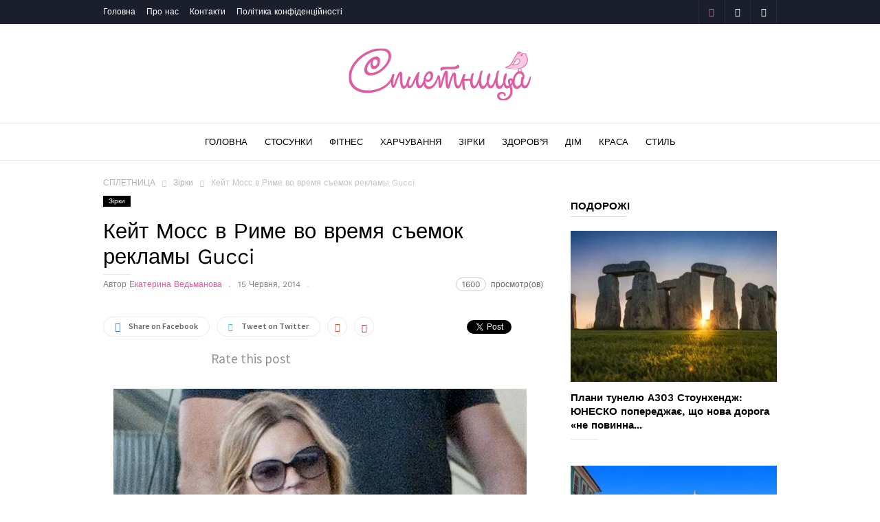

--- FILE ---
content_type: text/html; charset=UTF-8
request_url: https://spletnica.com.ua/stars/kejt-moss-v-rime-vo-vremya-semok-reklamy-gucci_20166.html
body_size: 36143
content:
<!doctype html >
<!--[if IE 8]><html class="ie8" lang="en"> <![endif]-->
<!--[if IE 9]><html class="ie9" lang="en"> <![endif]-->
<!--[if gt IE 8]><!--><html lang="uk"> <!--<![endif]--><head><meta name="p:domain_verify" content="c5f8d8b9fa298af40cd1a5d50cbff1d7"/><meta name="verify-admitad" content="14aaa55b5a" /><title>Кейт Мосс в Риме во время съемок рекламы Gucci  - Сплетница</title><meta charset="UTF-8" /><meta name="viewport" content="width=device-width, initial-scale=1.0"><meta name="google-site-verification" content="uIELFmoqh77ZFukwGuiCEXoKl01Ax8pliIUuijK6rSI" /><link rel="pingback" href="https://spletnica.com.ua/xmlrpc.php" /><meta property="fb:admins" content="{1665423653473633}"/><meta name='robots' content='index, follow, max-image-preview:large, max-snippet:-1, max-video-preview:-1' /><style>img:is([sizes="auto" i],[sizes^="auto," i]){contain-intrinsic-size:3000px 1500px}</style><meta property="og:image" content="https://spletnica.com.ua/wp-content/uploads/2014/06/20141406-moss-post.jpg" /><meta name="author" content="Екатерина Ведьманова"><link rel="icon" type="image/png" href="https://spletnica.com.ua/wp-content/uploads/2017/04/favicon.ico"><meta name="description" content="Сейчас, Кейть Мосс  с супругом Джейми Хинсом находится в Риме. Модель снимается для новой рекламной компании Gucci. Вчера, съемки проходили" /><link rel="canonical" href="https://spletnica.com.ua/stars/kejt-moss-v-rime-vo-vremya-semok-reklamy-gucci_20166.html" /><meta property="og:locale" content="uk_UA" /><meta property="og:type" content="article" /><meta property="og:title" content="Кейт Мосс в Риме во время съемок рекламы Gucci  - Сплетница" /><meta property="og:description" content="Сейчас, Кейть Мосс  с супругом Джейми Хинсом находится в Риме. Модель снимается для новой рекламной компании Gucci. Вчера, съемки проходили" /><meta property="og:url" content="https://spletnica.com.ua/stars/kejt-moss-v-rime-vo-vremya-semok-reklamy-gucci_20166.html" /><meta property="og:site_name" content="Сплетница" /><meta property="article:published_time" content="2014-06-15T09:12:06+00:00" /><meta property="og:image" content="https://spletnica.com.ua/wp-content/uploads/2014/06/20141406-moss-post.jpg" /><meta property="og:image:width" content="601" /><meta property="og:image:height" content="400" /><meta property="og:image:type" content="image/jpeg" /><meta name="author" content="Екатерина Ведьманова" /><meta name="twitter:card" content="summary_large_image" /><meta name="twitter:label1" content="Написано" /><meta name="twitter:data1" content="Екатерина Ведьманова" /><link rel='dns-prefetch' href='//fonts.googleapis.com' /><link rel="alternate" type="application/rss+xml" title="Сплетница &raquo; стрічка" href="https://spletnica.com.ua/feed" /><link rel="alternate" type="application/rss+xml" title="Сплетница &raquo; Канал коментарів" href="https://spletnica.com.ua/comments/feed" /> <script data-optimized="1" type="text/javascript">window._wpemojiSettings={"baseUrl":"https:\/\/s.w.org\/images\/core\/emoji\/16.0.1\/72x72\/","ext":".png","svgUrl":"https:\/\/s.w.org\/images\/core\/emoji\/16.0.1\/svg\/","svgExt":".svg","source":{"concatemoji":"https:\/\/spletnica.com.ua\/wp-includes\/js\/wp-emoji-release.min.js?ver=6.8.3"}};
/*! This file is auto-generated */
!function(s,n){var o,i,e;function c(e){try{var t={supportTests:e,timestamp:(new Date).valueOf()};sessionStorage.setItem(o,JSON.stringify(t))}catch(e){}}function p(e,t,n){e.clearRect(0,0,e.canvas.width,e.canvas.height),e.fillText(t,0,0);var t=new Uint32Array(e.getImageData(0,0,e.canvas.width,e.canvas.height).data),a=(e.clearRect(0,0,e.canvas.width,e.canvas.height),e.fillText(n,0,0),new Uint32Array(e.getImageData(0,0,e.canvas.width,e.canvas.height).data));return t.every(function(e,t){return e===a[t]})}function u(e,t){e.clearRect(0,0,e.canvas.width,e.canvas.height),e.fillText(t,0,0);for(var n=e.getImageData(16,16,1,1),a=0;a<n.data.length;a++)if(0!==n.data[a])return!1;return!0}function f(e,t,n,a){switch(t){case"flag":return n(e,"\ud83c\udff3\ufe0f\u200d\u26a7\ufe0f","\ud83c\udff3\ufe0f\u200b\u26a7\ufe0f")?!1:!n(e,"\ud83c\udde8\ud83c\uddf6","\ud83c\udde8\u200b\ud83c\uddf6")&&!n(e,"\ud83c\udff4\udb40\udc67\udb40\udc62\udb40\udc65\udb40\udc6e\udb40\udc67\udb40\udc7f","\ud83c\udff4\u200b\udb40\udc67\u200b\udb40\udc62\u200b\udb40\udc65\u200b\udb40\udc6e\u200b\udb40\udc67\u200b\udb40\udc7f");case"emoji":return!a(e,"\ud83e\udedf")}return!1}function g(e,t,n,a){var r="undefined"!=typeof WorkerGlobalScope&&self instanceof WorkerGlobalScope?new OffscreenCanvas(300,150):s.createElement("canvas"),o=r.getContext("2d",{willReadFrequently:!0}),i=(o.textBaseline="top",o.font="600 32px Arial",{});return e.forEach(function(e){i[e]=t(o,e,n,a)}),i}function t(e){var t=s.createElement("script");t.src=e,t.defer=!0,s.head.appendChild(t)}"undefined"!=typeof Promise&&(o="wpEmojiSettingsSupports",i=["flag","emoji"],n.supports={everything:!0,everythingExceptFlag:!0},e=new Promise(function(e){s.addEventListener("DOMContentLoaded",e,{once:!0})}),new Promise(function(t){var n=function(){try{var e=JSON.parse(sessionStorage.getItem(o));if("object"==typeof e&&"number"==typeof e.timestamp&&(new Date).valueOf()<e.timestamp+604800&&"object"==typeof e.supportTests)return e.supportTests}catch(e){}return null}();if(!n){if("undefined"!=typeof Worker&&"undefined"!=typeof OffscreenCanvas&&"undefined"!=typeof URL&&URL.createObjectURL&&"undefined"!=typeof Blob)try{var e="postMessage("+g.toString()+"("+[JSON.stringify(i),f.toString(),p.toString(),u.toString()].join(",")+"));",a=new Blob([e],{type:"text/javascript"}),r=new Worker(URL.createObjectURL(a),{name:"wpTestEmojiSupports"});return void(r.onmessage=function(e){c(n=e.data),r.terminate(),t(n)})}catch(e){}c(n=g(i,f,p,u))}t(n)}).then(function(e){for(var t in e)n.supports[t]=e[t],n.supports.everything=n.supports.everything&&n.supports[t],"flag"!==t&&(n.supports.everythingExceptFlag=n.supports.everythingExceptFlag&&n.supports[t]);n.supports.everythingExceptFlag=n.supports.everythingExceptFlag&&!n.supports.flag,n.DOMReady=!1,n.readyCallback=function(){n.DOMReady=!0}}).then(function(){return e}).then(function(){var e;n.supports.everything||(n.readyCallback(),(e=n.source||{}).concatemoji?t(e.concatemoji):e.wpemoji&&e.twemoji&&(t(e.twemoji),t(e.wpemoji)))}))}((window,document),window._wpemojiSettings)</script> <style id='wp-emoji-styles-inline-css' type='text/css'>img.wp-smiley,img.emoji{display:inline!important;border:none!important;box-shadow:none!important;height:1em!important;width:1em!important;margin:0 0.07em!important;vertical-align:-0.1em!important;background:none!important;padding:0!important}</style><link data-optimized="1" rel='stylesheet' id='wp-block-library-css' href='https://spletnica.com.ua/wp-content/litespeed/css/f23ad1a70dbb06b0e5ee2f483dcf09a1.css?ver=21836' type='text/css' media='all' /><style id='classic-theme-styles-inline-css' type='text/css'>/*! This file is auto-generated */
.wp-block-button__link{color:#fff;background-color:#32373c;border-radius:9999px;box-shadow:none;text-decoration:none;padding:calc(.667em + 2px) calc(1.333em + 2px);font-size:1.125em}.wp-block-file__button{background:#32373c;color:#fff;text-decoration:none}</style><style id='global-styles-inline-css' type='text/css'>:root{--wp--preset--aspect-ratio--square:1;--wp--preset--aspect-ratio--4-3:4/3;--wp--preset--aspect-ratio--3-4:3/4;--wp--preset--aspect-ratio--3-2:3/2;--wp--preset--aspect-ratio--2-3:2/3;--wp--preset--aspect-ratio--16-9:16/9;--wp--preset--aspect-ratio--9-16:9/16;--wp--preset--color--black:#000000;--wp--preset--color--cyan-bluish-gray:#abb8c3;--wp--preset--color--white:#ffffff;--wp--preset--color--pale-pink:#f78da7;--wp--preset--color--vivid-red:#cf2e2e;--wp--preset--color--luminous-vivid-orange:#ff6900;--wp--preset--color--luminous-vivid-amber:#fcb900;--wp--preset--color--light-green-cyan:#7bdcb5;--wp--preset--color--vivid-green-cyan:#00d084;--wp--preset--color--pale-cyan-blue:#8ed1fc;--wp--preset--color--vivid-cyan-blue:#0693e3;--wp--preset--color--vivid-purple:#9b51e0;--wp--preset--gradient--vivid-cyan-blue-to-vivid-purple:linear-gradient(135deg,rgba(6,147,227,1) 0%,rgb(155,81,224) 100%);--wp--preset--gradient--light-green-cyan-to-vivid-green-cyan:linear-gradient(135deg,rgb(122,220,180) 0%,rgb(0,208,130) 100%);--wp--preset--gradient--luminous-vivid-amber-to-luminous-vivid-orange:linear-gradient(135deg,rgba(252,185,0,1) 0%,rgba(255,105,0,1) 100%);--wp--preset--gradient--luminous-vivid-orange-to-vivid-red:linear-gradient(135deg,rgba(255,105,0,1) 0%,rgb(207,46,46) 100%);--wp--preset--gradient--very-light-gray-to-cyan-bluish-gray:linear-gradient(135deg,rgb(238,238,238) 0%,rgb(169,184,195) 100%);--wp--preset--gradient--cool-to-warm-spectrum:linear-gradient(135deg,rgb(74,234,220) 0%,rgb(151,120,209) 20%,rgb(207,42,186) 40%,rgb(238,44,130) 60%,rgb(251,105,98) 80%,rgb(254,248,76) 100%);--wp--preset--gradient--blush-light-purple:linear-gradient(135deg,rgb(255,206,236) 0%,rgb(152,150,240) 100%);--wp--preset--gradient--blush-bordeaux:linear-gradient(135deg,rgb(254,205,165) 0%,rgb(254,45,45) 50%,rgb(107,0,62) 100%);--wp--preset--gradient--luminous-dusk:linear-gradient(135deg,rgb(255,203,112) 0%,rgb(199,81,192) 50%,rgb(65,88,208) 100%);--wp--preset--gradient--pale-ocean:linear-gradient(135deg,rgb(255,245,203) 0%,rgb(182,227,212) 50%,rgb(51,167,181) 100%);--wp--preset--gradient--electric-grass:linear-gradient(135deg,rgb(202,248,128) 0%,rgb(113,206,126) 100%);--wp--preset--gradient--midnight:linear-gradient(135deg,rgb(2,3,129) 0%,rgb(40,116,252) 100%);--wp--preset--font-size--small:13px;--wp--preset--font-size--medium:20px;--wp--preset--font-size--large:36px;--wp--preset--font-size--x-large:42px;--wp--preset--spacing--20:0.44rem;--wp--preset--spacing--30:0.67rem;--wp--preset--spacing--40:1rem;--wp--preset--spacing--50:1.5rem;--wp--preset--spacing--60:2.25rem;--wp--preset--spacing--70:3.38rem;--wp--preset--spacing--80:5.06rem;--wp--preset--shadow--natural:6px 6px 9px rgba(0, 0, 0, 0.2);--wp--preset--shadow--deep:12px 12px 50px rgba(0, 0, 0, 0.4);--wp--preset--shadow--sharp:6px 6px 0px rgba(0, 0, 0, 0.2);--wp--preset--shadow--outlined:6px 6px 0px -3px rgba(255, 255, 255, 1), 6px 6px rgba(0, 0, 0, 1);--wp--preset--shadow--crisp:6px 6px 0px rgba(0, 0, 0, 1)}:where(.is-layout-flex){gap:.5em}:where(.is-layout-grid){gap:.5em}body .is-layout-flex{display:flex}.is-layout-flex{flex-wrap:wrap;align-items:center}.is-layout-flex>:is(*,div){margin:0}body .is-layout-grid{display:grid}.is-layout-grid>:is(*,div){margin:0}:where(.wp-block-columns.is-layout-flex){gap:2em}:where(.wp-block-columns.is-layout-grid){gap:2em}:where(.wp-block-post-template.is-layout-flex){gap:1.25em}:where(.wp-block-post-template.is-layout-grid){gap:1.25em}.has-black-color{color:var(--wp--preset--color--black)!important}.has-cyan-bluish-gray-color{color:var(--wp--preset--color--cyan-bluish-gray)!important}.has-white-color{color:var(--wp--preset--color--white)!important}.has-pale-pink-color{color:var(--wp--preset--color--pale-pink)!important}.has-vivid-red-color{color:var(--wp--preset--color--vivid-red)!important}.has-luminous-vivid-orange-color{color:var(--wp--preset--color--luminous-vivid-orange)!important}.has-luminous-vivid-amber-color{color:var(--wp--preset--color--luminous-vivid-amber)!important}.has-light-green-cyan-color{color:var(--wp--preset--color--light-green-cyan)!important}.has-vivid-green-cyan-color{color:var(--wp--preset--color--vivid-green-cyan)!important}.has-pale-cyan-blue-color{color:var(--wp--preset--color--pale-cyan-blue)!important}.has-vivid-cyan-blue-color{color:var(--wp--preset--color--vivid-cyan-blue)!important}.has-vivid-purple-color{color:var(--wp--preset--color--vivid-purple)!important}.has-black-background-color{background-color:var(--wp--preset--color--black)!important}.has-cyan-bluish-gray-background-color{background-color:var(--wp--preset--color--cyan-bluish-gray)!important}.has-white-background-color{background-color:var(--wp--preset--color--white)!important}.has-pale-pink-background-color{background-color:var(--wp--preset--color--pale-pink)!important}.has-vivid-red-background-color{background-color:var(--wp--preset--color--vivid-red)!important}.has-luminous-vivid-orange-background-color{background-color:var(--wp--preset--color--luminous-vivid-orange)!important}.has-luminous-vivid-amber-background-color{background-color:var(--wp--preset--color--luminous-vivid-amber)!important}.has-light-green-cyan-background-color{background-color:var(--wp--preset--color--light-green-cyan)!important}.has-vivid-green-cyan-background-color{background-color:var(--wp--preset--color--vivid-green-cyan)!important}.has-pale-cyan-blue-background-color{background-color:var(--wp--preset--color--pale-cyan-blue)!important}.has-vivid-cyan-blue-background-color{background-color:var(--wp--preset--color--vivid-cyan-blue)!important}.has-vivid-purple-background-color{background-color:var(--wp--preset--color--vivid-purple)!important}.has-black-border-color{border-color:var(--wp--preset--color--black)!important}.has-cyan-bluish-gray-border-color{border-color:var(--wp--preset--color--cyan-bluish-gray)!important}.has-white-border-color{border-color:var(--wp--preset--color--white)!important}.has-pale-pink-border-color{border-color:var(--wp--preset--color--pale-pink)!important}.has-vivid-red-border-color{border-color:var(--wp--preset--color--vivid-red)!important}.has-luminous-vivid-orange-border-color{border-color:var(--wp--preset--color--luminous-vivid-orange)!important}.has-luminous-vivid-amber-border-color{border-color:var(--wp--preset--color--luminous-vivid-amber)!important}.has-light-green-cyan-border-color{border-color:var(--wp--preset--color--light-green-cyan)!important}.has-vivid-green-cyan-border-color{border-color:var(--wp--preset--color--vivid-green-cyan)!important}.has-pale-cyan-blue-border-color{border-color:var(--wp--preset--color--pale-cyan-blue)!important}.has-vivid-cyan-blue-border-color{border-color:var(--wp--preset--color--vivid-cyan-blue)!important}.has-vivid-purple-border-color{border-color:var(--wp--preset--color--vivid-purple)!important}.has-vivid-cyan-blue-to-vivid-purple-gradient-background{background:var(--wp--preset--gradient--vivid-cyan-blue-to-vivid-purple)!important}.has-light-green-cyan-to-vivid-green-cyan-gradient-background{background:var(--wp--preset--gradient--light-green-cyan-to-vivid-green-cyan)!important}.has-luminous-vivid-amber-to-luminous-vivid-orange-gradient-background{background:var(--wp--preset--gradient--luminous-vivid-amber-to-luminous-vivid-orange)!important}.has-luminous-vivid-orange-to-vivid-red-gradient-background{background:var(--wp--preset--gradient--luminous-vivid-orange-to-vivid-red)!important}.has-very-light-gray-to-cyan-bluish-gray-gradient-background{background:var(--wp--preset--gradient--very-light-gray-to-cyan-bluish-gray)!important}.has-cool-to-warm-spectrum-gradient-background{background:var(--wp--preset--gradient--cool-to-warm-spectrum)!important}.has-blush-light-purple-gradient-background{background:var(--wp--preset--gradient--blush-light-purple)!important}.has-blush-bordeaux-gradient-background{background:var(--wp--preset--gradient--blush-bordeaux)!important}.has-luminous-dusk-gradient-background{background:var(--wp--preset--gradient--luminous-dusk)!important}.has-pale-ocean-gradient-background{background:var(--wp--preset--gradient--pale-ocean)!important}.has-electric-grass-gradient-background{background:var(--wp--preset--gradient--electric-grass)!important}.has-midnight-gradient-background{background:var(--wp--preset--gradient--midnight)!important}.has-small-font-size{font-size:var(--wp--preset--font-size--small)!important}.has-medium-font-size{font-size:var(--wp--preset--font-size--medium)!important}.has-large-font-size{font-size:var(--wp--preset--font-size--large)!important}.has-x-large-font-size{font-size:var(--wp--preset--font-size--x-large)!important}:where(.wp-block-post-template.is-layout-flex){gap:1.25em}:where(.wp-block-post-template.is-layout-grid){gap:1.25em}:where(.wp-block-columns.is-layout-flex){gap:2em}:where(.wp-block-columns.is-layout-grid){gap:2em}:root :where(.wp-block-pullquote){font-size:1.5em;line-height:1.6}</style><link data-optimized="1" rel='stylesheet' id='kk-star-ratings-css' href='https://spletnica.com.ua/wp-content/litespeed/css/dd76f331b919c5f20768eed43e64eecc.css?ver=e0b6c' type='text/css' media='all' /><link data-optimized="1" rel='stylesheet' id='google_font_work_sans-css' href='https://spletnica.com.ua/wp-content/litespeed/css/db22a6c6bff2a374f909c5c8acbdde35.css?ver=dde35' type='text/css' media='all' /><link data-optimized="1" rel='stylesheet' id='google_font_source_sans_pro-css' href='https://spletnica.com.ua/wp-content/litespeed/css/644bbf15ef713234a4091e815e014095.css?ver=14095' type='text/css' media='all' /><link data-optimized="1" rel='stylesheet' id='google_font_droid_serif-css' href='https://spletnica.com.ua/wp-content/litespeed/css/7b61a5f3fb0234c1f1574a551da84018.css?ver=84018' type='text/css' media='all' /><link data-optimized="1" rel='stylesheet' id='td-theme-css' href='https://spletnica.com.ua/wp-content/litespeed/css/0fb234d3a96234dde7cabeb84b9ee6dd.css?ver=65052' type='text/css' media='all' /> <script type="text/javascript" src="https://spletnica.com.ua/wp-includes/js/jquery/jquery.min.js?ver=3.7.1" id="jquery-core-js"></script> <script data-optimized="1" type="text/javascript" src="https://spletnica.com.ua/wp-content/litespeed/js/508213184834f15f10a82ab55c10b585.js?ver=37b25" id="jquery-migrate-js"></script> <link rel="https://api.w.org/" href="https://spletnica.com.ua/wp-json/" /><link rel="alternate" title="JSON" type="application/json" href="https://spletnica.com.ua/wp-json/wp/v2/posts/20166" /><link rel="EditURI" type="application/rsd+xml" title="RSD" href="https://spletnica.com.ua/xmlrpc.php?rsd" /><meta name="generator" content="WordPress 6.8.3" /><link rel='shortlink' href='https://spletnica.com.ua/?p=20166' /><link rel="alternate" title="oEmbed (JSON)" type="application/json+oembed" href="https://spletnica.com.ua/wp-json/oembed/1.0/embed?url=https%3A%2F%2Fspletnica.com.ua%2Fstars%2Fkejt-moss-v-rime-vo-vremya-semok-reklamy-gucci_20166.html" /><link rel="alternate" title="oEmbed (XML)" type="text/xml+oembed" href="https://spletnica.com.ua/wp-json/oembed/1.0/embed?url=https%3A%2F%2Fspletnica.com.ua%2Fstars%2Fkejt-moss-v-rime-vo-vremya-semok-reklamy-gucci_20166.html&#038;format=xml" /><meta property="fb:pages" content="278344045939767" />
<!--[if lt IE 9]><script src="https://html5shim.googlecode.com/svn/trunk/html5.js"></script><![endif]-->
 <script type="application/ld+json" class="saswp-schema-markup-output">[{"@context":"https:\/\/schema.org\/","@graph":[{"@context":"https:\/\/schema.org\/","@type":"SiteNavigationElement","@id":"https:\/\/spletnica.com.ua\/#holovna","name":"\u0413\u043e\u043b\u043e\u0432\u043d\u0430","url":"https:\/\/spletnica.com.ua\/"},{"@context":"https:\/\/schema.org\/","@type":"SiteNavigationElement","@id":"https:\/\/spletnica.com.ua\/#stosunky","name":"\u0421\u0442\u043e\u0441\u0443\u043d\u043a\u0438","url":"https:\/\/spletnica.com.ua\/relations"},{"@context":"https:\/\/schema.org\/","@type":"SiteNavigationElement","@id":"https:\/\/spletnica.com.ua\/#fitnes","name":"\u0424\u0456\u0442\u043d\u0435\u0441","url":"https:\/\/spletnica.com.ua\/fitness"},{"@context":"https:\/\/schema.org\/","@type":"SiteNavigationElement","@id":"https:\/\/spletnica.com.ua\/#kharchuvannia","name":"\u0425\u0430\u0440\u0447\u0443\u0432\u0430\u043d\u043d\u044f","url":"https:\/\/spletnica.com.ua\/diet"},{"@context":"https:\/\/schema.org\/","@type":"SiteNavigationElement","@id":"https:\/\/spletnica.com.ua\/#zirky","name":"\u0417\u0456\u0440\u043a\u0438","url":"https:\/\/spletnica.com.ua\/stars"},{"@context":"https:\/\/schema.org\/","@type":"SiteNavigationElement","@id":"https:\/\/spletnica.com.ua\/#zdorovia","name":"\u0417\u0434\u043e\u0440\u043e\u0432'\u044f","url":"https:\/\/spletnica.com.ua\/health"},{"@context":"https:\/\/schema.org\/","@type":"SiteNavigationElement","@id":"https:\/\/spletnica.com.ua\/#dim","name":"\u0414\u0456\u043c","url":"https:\/\/spletnica.com.ua\/home"},{"@context":"https:\/\/schema.org\/","@type":"SiteNavigationElement","@id":"https:\/\/spletnica.com.ua\/#krasa","name":"\u041a\u0440\u0430\u0441\u0430","url":"https:\/\/spletnica.com.ua\/beauty-2"},{"@context":"https:\/\/schema.org\/","@type":"SiteNavigationElement","@id":"https:\/\/spletnica.com.ua\/#styl","name":"\u0421\u0442\u0438\u043b\u044c","url":"https:\/\/spletnica.com.ua\/style"}]},

{"@context":"https:\/\/schema.org\/","@type":"BreadcrumbList","@id":"https:\/\/spletnica.com.ua\/stars\/kejt-moss-v-rime-vo-vremya-semok-reklamy-gucci_20166.html#breadcrumb","itemListElement":[{"@type":"ListItem","position":1,"item":{"@id":"https:\/\/spletnica.com.ua","name":"\u0421\u043f\u043b\u0435\u0442\u043d\u0438\u0446\u0430"}},{"@type":"ListItem","position":2,"item":{"@id":"https:\/\/spletnica.com.ua\/stars","name":"\u0417\u0456\u0440\u043a\u0438"}},{"@type":"ListItem","position":3,"item":{"@id":"https:\/\/spletnica.com.ua\/stars\/kejt-moss-v-rime-vo-vremya-semok-reklamy-gucci_20166.html","name":"\u041a\u0435\u0439\u0442 \u041c\u043e\u0441\u0441 \u0432 \u0420\u0438\u043c\u0435 \u0432\u043e \u0432\u0440\u0435\u043c\u044f \u0441\u044a\u0435\u043c\u043e\u043a \u0440\u0435\u043a\u043b\u0430\u043c\u044b Gucci"}}]},

{"@context":"https:\/\/schema.org\/","@type":"NewsArticle","@id":"https:\/\/spletnica.com.ua\/stars\/kejt-moss-v-rime-vo-vremya-semok-reklamy-gucci_20166.html#newsarticle","url":"https:\/\/spletnica.com.ua\/stars\/kejt-moss-v-rime-vo-vremya-semok-reklamy-gucci_20166.html","headline":"\u041a\u0435\u0439\u0442 \u041c\u043e\u0441\u0441 \u0432 \u0420\u0438\u043c\u0435 \u0432\u043e \u0432\u0440\u0435\u043c\u044f \u0441\u044a\u0435\u043c\u043e\u043a \u0440\u0435\u043a\u043b\u0430\u043c\u044b Gucci","mainEntityOfPage":"https:\/\/spletnica.com.ua\/stars\/kejt-moss-v-rime-vo-vremya-semok-reklamy-gucci_20166.html","datePublished":"2014-06-15T12:12:06+03:00","dateModified":"2014-06-15T12:12:06+03:00","description":"\u0421\u0435\u0439\u0447\u0430\u0441, \u041a\u0435\u0439\u0442\u044c \u041c\u043e\u0441\u0441 \u00a0\u0441 \u0441\u0443\u043f\u0440\u0443\u0433\u043e\u043c \u0414\u0436\u0435\u0439\u043c\u0438 \u0425\u0438\u043d\u0441\u043e\u043c \u043d\u0430\u0445\u043e\u0434\u0438\u0442\u0441\u044f \u0432 \u0420\u0438\u043c\u0435. \u041c\u043e\u0434\u0435\u043b\u044c \u0441\u043d\u0438\u043c\u0430\u0435\u0442\u0441\u044f \u0434\u043b\u044f \u043d\u043e\u0432\u043e\u0439 \u0440\u0435\u043a\u043b\u0430\u043c\u043d\u043e\u0439 \u043a\u043e\u043c\u043f\u0430\u043d\u0438\u0438\u00a0Gucci. \u0412\u0447\u0435\u0440\u0430, \u0441\u044a\u0435\u043c\u043a\u0438 \u043f\u0440\u043e\u0445\u043e\u0434\u0438\u043b\u0438 \u043d\u0430\u00a0\u0436\u0435\u043b\u0435\u0437\u043d\u043e\u0434\u043e\u0440\u043e\u0436\u043d\u043e\u043c \u0432\u043e\u043a\u0437\u0430\u043b\u0435 Tiburtina, \u0433\u0434\u0435 \u043f\u0430\u043f\u0430\u0440\u0430\u0446\u0446\u0438 \u0438 \u0441\u0434\u0435\u043b\u0430\u043b\u0438 \u0441\u043d\u0438\u043c\u043a\u0438. \u041a\u0435\u0439\u0442 \u0431\u044b\u043b\u0430 \u043e\u0434\u0435\u0442\u0430 \u0432 \u0447\u0435\u0440\u043d\u043e\u0435 \u043c\u0438\u043d\u0438-\u043f\u043b\u0430\u0442\u044c\u0435 \u0438 \u043b\u0430\u043a\u0438\u0440\u043e\u0432\u0430\u043d\u043d\u044b\u0435 \u0441\u0430\u043f\u043e\u0433\u0438. \u0412\u043e \u0432\u0440\u0435\u043c\u044f \u0441\u044a\u0435\u043c\u043e\u043a \u0435\u0435 \u0441\u043e\u043f\u0440\u043e\u0432\u043e\u0436\u0434\u0430\u043b\u0438 \u0430\u0441\u0441\u0438\u0441\u0442\u0435\u043d\u0442\u044b \u0438 \u043e\u0445\u0440\u0430\u043d\u043d\u0438\u043a\u0438. \u041f\u043e\u0441\u043b\u0435, \u043e\u043d\u0430 \u043f\u0435\u0440\u0435\u043e\u0434\u0435\u043b\u0430\u0441\u044c \u0432 \u0431\u043b\u0435\u0434\u043d\u043e-\u0440\u043e\u0437\u043e\u0432\u043e\u0435 \u043f\u0430\u043b\u044c\u0442\u043e. \u041c\u0435\u0436\u0434\u0443 \u0434\u0443\u0431\u043b\u044f\u043c\u0438, \u043c\u043e\u0434\u0435\u043b\u044c \u043a\u0443\u0440\u0438\u043b\u0430, \u0433\u043e\u0432\u043e\u0440\u0438\u043b\u0430","articleSection":"\u0417\u0456\u0440\u043a\u0438","articleBody":"\u0421\u0435\u0439\u0447\u0430\u0441, \u041a\u0435\u0439\u0442\u044c \u041c\u043e\u0441\u0441 \u00a0\u0441 \u0441\u0443\u043f\u0440\u0443\u0433\u043e\u043c \u0414\u0436\u0435\u0439\u043c\u0438 \u0425\u0438\u043d\u0441\u043e\u043c \u043d\u0430\u0445\u043e\u0434\u0438\u0442\u0441\u044f \u0432 \u0420\u0438\u043c\u0435. \u041c\u043e\u0434\u0435\u043b\u044c \u0441\u043d\u0438\u043c\u0430\u0435\u0442\u0441\u044f \u0434\u043b\u044f \u043d\u043e\u0432\u043e\u0439 \u0440\u0435\u043a\u043b\u0430\u043c\u043d\u043e\u0439 \u043a\u043e\u043c\u043f\u0430\u043d\u0438\u0438\u00a0Gucci.  \u0412\u0447\u0435\u0440\u0430, \u0441\u044a\u0435\u043c\u043a\u0438 \u043f\u0440\u043e\u0445\u043e\u0434\u0438\u043b\u0438 \u043d\u0430\u00a0\u0436\u0435\u043b\u0435\u0437\u043d\u043e\u0434\u043e\u0440\u043e\u0436\u043d\u043e\u043c \u0432\u043e\u043a\u0437\u0430\u043b\u0435 Tiburtina, \u0433\u0434\u0435 \u043f\u0430\u043f\u0430\u0440\u0430\u0446\u0446\u0438 \u0438 \u0441\u0434\u0435\u043b\u0430\u043b\u0438 \u0441\u043d\u0438\u043c\u043a\u0438. \u041a\u0435\u0439\u0442 \u0431\u044b\u043b\u0430 \u043e\u0434\u0435\u0442\u0430 \u0432 \u0447\u0435\u0440\u043d\u043e\u0435 \u043c\u0438\u043d\u0438-\u043f\u043b\u0430\u0442\u044c\u0435 \u0438 \u043b\u0430\u043a\u0438\u0440\u043e\u0432\u0430\u043d\u043d\u044b\u0435 \u0441\u0430\u043f\u043e\u0433\u0438. \u0412\u043e \u0432\u0440\u0435\u043c\u044f \u0441\u044a\u0435\u043c\u043e\u043a \u0435\u0435 \u0441\u043e\u043f\u0440\u043e\u0432\u043e\u0436\u0434\u0430\u043b\u0438 \u0430\u0441\u0441\u0438\u0441\u0442\u0435\u043d\u0442\u044b \u0438 \u043e\u0445\u0440\u0430\u043d\u043d\u0438\u043a\u0438.  \u041f\u043e\u0441\u043b\u0435, \u043e\u043d\u0430 \u043f\u0435\u0440\u0435\u043e\u0434\u0435\u043b\u0430\u0441\u044c \u0432 \u0431\u043b\u0435\u0434\u043d\u043e-\u0440\u043e\u0437\u043e\u0432\u043e\u0435 \u043f\u0430\u043b\u044c\u0442\u043e. \u041c\u0435\u0436\u0434\u0443 \u0434\u0443\u0431\u043b\u044f\u043c\u0438, \u043c\u043e\u0434\u0435\u043b\u044c \u043a\u0443\u0440\u0438\u043b\u0430, \u0433\u043e\u0432\u043e\u0440\u0438\u043b\u0430 \u043f\u043e \u0442\u0435\u043b\u0435\u0444\u043e\u043d\u0443 \u0438 \u043f\u0438\u043b\u0430 \u0448\u0430\u043c\u043f\u0430\u043d\u0441\u043a\u043e\u0435.  \u0421\u043d\u0438\u043c\u043a\u0438 \u0425\u0438\u043d\u0441\u0430 \u0442\u043e\u0436\u0435 \u0441\u0434\u0435\u043b\u0430\u043b\u0438, \u043a\u043e\u0433\u0434\u0430 \u043e\u043d\u00a0\u0434\u0435\u043b\u0430\u043b \u0437\u0430\u043c\u0435\u043d\u0443\u00a0\u0430\u043a\u043a\u0443\u043c\u0443\u043b\u044f\u0442\u043e\u0440\u0430 \u043d\u0430 Porsche \u043b\u044e\u0431\u0438\u043c\u043e\u0439.","keywords":["Gucci"," \u041a\u0435\u0439\u0442 \u041c\u043e\u0441\u0441"," \u043c\u043e\u0434\u0435\u043b\u044c"," \u0420\u0438\u043c"," "],"name":"\u041a\u0435\u0439\u0442 \u041c\u043e\u0441\u0441 \u0432 \u0420\u0438\u043c\u0435 \u0432\u043e \u0432\u0440\u0435\u043c\u044f \u0441\u044a\u0435\u043c\u043e\u043a \u0440\u0435\u043a\u043b\u0430\u043c\u044b Gucci","thumbnailUrl":"https:\/\/spletnica.com.ua\/wp-content\/uploads\/2014\/06\/20141406-moss-post-225x145.jpg","wordCount":"67","timeRequired":"PT17S","mainEntity":{"@type":"WebPage","@id":"https:\/\/spletnica.com.ua\/stars\/kejt-moss-v-rime-vo-vremya-semok-reklamy-gucci_20166.html"},"author":{"@type":"Person","name":"\u0415\u043a\u0430\u0442\u0435\u0440\u0438\u043d\u0430 \u0412\u0435\u0434\u044c\u043c\u0430\u043d\u043e\u0432\u0430","description":"\u0416\u0443\u0440\u043d\u0430\u043b\u0438\u0441\u0442","url":"https:\/\/spletnica.com.ua\/author\/ekaterina","sameAs":[]},"editor":{"@type":"Person","name":"\u0415\u043a\u0430\u0442\u0435\u0440\u0438\u043d\u0430 \u0412\u0435\u0434\u044c\u043c\u0430\u043d\u043e\u0432\u0430","description":"\u0416\u0443\u0440\u043d\u0430\u043b\u0438\u0441\u0442","url":"https:\/\/spletnica.com.ua\/author\/ekaterina","sameAs":[]},"publisher":{"@type":"Organization","name":"\u0421\u043f\u043b\u0435\u0442\u043d\u0438\u0446\u0430","url":"https:\/\/spletnica.com.ua","logo":{"@type":"ImageObject","url":"https:\/\/spletnica.com.ua\/wp-content\/uploads\/2018\/01\/logo.png","width":300,"height":60}},"speakable":{"@type":"SpeakableSpecification","xpath":["\/html\/head\/title","\/html\/head\/meta[@name='description']\/@content"]},"image":[{"@type":"ImageObject","@id":"https:\/\/spletnica.com.ua\/stars\/kejt-moss-v-rime-vo-vremya-semok-reklamy-gucci_20166.html#primaryimage","url":"https:\/\/spletnica.com.ua\/wp-content\/uploads\/2014\/06\/20141406-moss-post-1200x799.jpg","width":"1200","height":"799"},{"@type":"ImageObject","url":"https:\/\/spletnica.com.ua\/wp-content\/uploads\/2014\/06\/20141406-moss-post-1200x900.jpg","width":"1200","height":"900"},{"@type":"ImageObject","url":"https:\/\/spletnica.com.ua\/wp-content\/uploads\/2014\/06\/20141406-moss-post-1200x675.jpg","width":"1200","height":"675"},{"@type":"ImageObject","url":"https:\/\/spletnica.com.ua\/wp-content\/uploads\/2014\/06\/20141406-moss-post-601x601.jpg","width":"601","height":"601"},{"@type":"ImageObject","url":"https:\/\/spletnica.com.ua\/wp-content\/uploads\/2014\/06\/20141406-moss-post.jpg","width":601,"height":400,"caption":"Kate Moss attends a photoshoot for a Gucci advertisement Featuring: Kate Moss Where: Rome, Italy When: 13 Jun 2014 Credit: KIKA\/WENN.com **Available for publication in the UK, Germany, Austria, Switzerland &amp; United States**"},{"@type":"ImageObject","url":"https:\/\/spletnica.com.ua\/wp-content\/uploads\/2014\/06\/20141406-moss76.jpg","width":400,"height":585,"caption":"Kate Moss attends a photoshoot for a Gucci advertisement Featuring: Kate Moss Where: Rome, Italy When: 13 Jun 2014 Credit: KIKA\/WENN.com **Available for publication in the UK, Germany, Austria, Switzerland &amp; United States**"},{"@type":"ImageObject","url":"https:\/\/spletnica.com.ua\/wp-content\/uploads\/2014\/06\/20141406-moss77.jpg","width":601,"height":451,"caption":"EXCLUSIVE: Kate Moss filming a commercial in Rome"},{"@type":"ImageObject","url":"https:\/\/spletnica.com.ua\/wp-content\/uploads\/2014\/06\/20141406-moss87.jpg","width":400,"height":533,"caption":"EXCLUSIVE: Kate Moss filming a commercial in Rome"},{"@type":"ImageObject","url":"https:\/\/spletnica.com.ua\/wp-content\/uploads\/2014\/06\/20141406-moss7688.jpg","width":601,"height":469,"caption":"Kate Moss attends a photoshoot for a Gucci advertisement Featuring: Kate Moss Where: Rome, Italy When: 13 Jun 2014 Credit: KIKA\/WENN.com **Available for publication in the UK, Germany, Austria, Switzerland &amp; United States**"},{"@type":"ImageObject","url":"https:\/\/spletnica.com.ua\/wp-content\/uploads\/2014\/06\/20141406-moss76887.jpg","width":400,"height":601,"caption":"EXCLUSIVE: Kate Moss filming a commercial in Rome"},{"@type":"ImageObject","url":"https:\/\/spletnica.com.ua\/wp-content\/uploads\/2014\/06\/20141406-moss7688788.jpg","width":601,"height":400,"caption":"EXCLUSIVE: Kate Moss filming a commercial in Rome"},{"@type":"ImageObject","url":"https:\/\/spletnica.com.ua\/wp-content\/uploads\/2014\/06\/20141406-moss768878898.jpg","width":601,"height":400,"caption":"EXCLUSIVE: Kate Moss filming a commercial in Rome"},{"@type":"ImageObject","url":"https:\/\/spletnica.com.ua\/wp-content\/uploads\/2014\/06\/20141406-moss.jpg","width":601,"height":512,"caption":"EXCLUSIVE Jamie Hince seen charging the battery of Kate Moss' black Porsche car and then driving it away Featuring: Jamie Hince Where: London, United Kingdom When: 13 Jun 2014 Credit: Kate Wooldridge\/WENN.com"}]}]</script>  <script>var tdBlocksArray=[];function tdBlock(){this.id='';this.block_type=1;this.atts='';this.td_column_number='';this.td_current_page=1;this.post_count=0;this.found_posts=0;this.max_num_pages=0;this.td_filter_value='';this.is_ajax_running=!1;this.td_user_action='';this.header_color='';this.ajax_pagination_infinite_stop=''}(function(){var htmlTag=document.getElementsByTagName("html")[0];if(navigator.userAgent.indexOf("MSIE 10.0")>-1){htmlTag.className+=' ie10'}
if(!!navigator.userAgent.match(/Trident.*rv\:11\./)){htmlTag.className+=' ie11'}
if(/(iPad|iPhone|iPod)/g.test(navigator.userAgent)){htmlTag.className+=' td-md-is-ios'}
var user_agent=navigator.userAgent.toLowerCase();if(user_agent.indexOf("android")>-1){htmlTag.className+=' td-md-is-android'}
if(-1!==navigator.userAgent.indexOf('Mac OS X')){htmlTag.className+=' td-md-is-os-x'}
if(/chrom(e|ium)/.test(navigator.userAgent.toLowerCase())){htmlTag.className+=' td-md-is-chrome'}
if(-1!==navigator.userAgent.indexOf('Firefox')){htmlTag.className+=' td-md-is-firefox'}
if(-1!==navigator.userAgent.indexOf('Safari')&&-1===navigator.userAgent.indexOf('Chrome')){htmlTag.className+=' td-md-is-safari'}
if(-1!==navigator.userAgent.indexOf('IEMobile')){htmlTag.className+=' td-md-is-iemobile'}})();var tdLocalCache={};(function(){"use strict";tdLocalCache={data:{},remove:function(resource_id){delete tdLocalCache.data[resource_id]},exist:function(resource_id){return tdLocalCache.data.hasOwnProperty(resource_id)&&tdLocalCache.data[resource_id]!==null},get:function(resource_id){return tdLocalCache.data[resource_id]},set:function(resource_id,cachedData){tdLocalCache.remove(resource_id);tdLocalCache.data[resource_id]=cachedData}}})();var td_viewport_interval_list=[{"limitBottom":767,"sidebarWidth":228},{"limitBottom":1018,"sidebarWidth":300},{"limitBottom":1140,"sidebarWidth":300}];var td_ajax_url="https:\/\/spletnica.com.ua\/wp-admin\/admin-ajax.php?td_theme_name=ionMag&v=1.0.3";var td_get_template_directory_uri="https:\/\/spletnica.com.ua\/wp-content\/themes\/IonMag";var tds_snap_menu="snap";var tds_logo_on_sticky="show_header_logo";var tds_header_style="2";var td_please_wait="Please wait...";var td_email_user_pass_incorrect="User or password incorrect!";var td_email_user_incorrect="Email or username incorrect!";var td_email_incorrect="Email incorrect!";var tds_more_articles_on_post_enable="show";var tds_more_articles_on_post_time_to_wait="2";var tds_more_articles_on_post_pages_distance_from_top=1400;var tds_theme_color_site_wide="#e4579f";var tds_smart_sidebar="enabled";var tdThemeName="ionMag";var td_magnific_popup_translation_tPrev="Previous (Left arrow key)";var td_magnific_popup_translation_tNext="Next (Right arrow key)";var td_magnific_popup_translation_tCounter="%curr% of %total%";var td_magnific_popup_translation_ajax_tError="The content from %url% could not be loaded.";var td_magnific_popup_translation_image_tError="The image #%curr% could not be loaded.";var tds_video_playlists=!1;var td_ad_background_click_link="";var td_ad_background_click_target=""</script> <style>.td-icon-search,.td-header-wrap .td-drop-down-search .btn:hover,.td-header-wrap .td-drop-down-search .result-msg a,.td-header-top-menu .top-header-menu a:hover,.td-header-top-menu .top-header-menu .current-menu-item>a,.td-header-top-menu .top-header-menu .current-menu-ancestor>a,.td-header-top-menu .top-header-menu .current-category-ancestor>a,.sf-menu>li:hover>a,.sf-menu>.sfHover>a,.sf-menu>.current-menu-item>a,.sf-menu>.current-menu-ancestor>a,.sf-menu>.current-category-ancestor>a,.sf-menu ul .td-menu-item>a:hover,.sf-menu ul .sfHover>a,.sf-menu ul .current-menu-ancestor>a,.sf-menu ul .current-category-ancestor>a,.sf-menu ul .current-menu-item>a,.td_mega_menu_sub_cats .cur-sub-cat,.td_module_mega_menu:hover .entry-title a,.td-header-menu-search .td-search-btns-wrap:hover .td-icon-search,a,cite a:hover,.td-theme-wrap blockquote p,.td_module_wrap:hover .entry-title a,.td-next-prev-wrap a:hover,.td_ajax_load_more:hover,.td-wrapper-pulldown-filter .td-pulldown-filter-display-option:hover,.td-module-comments a:hover,.td-wrapper-pulldown-filter .td-pulldown-filter-item .td-cur-simple-item,.td-wrapper-pulldown-filter .td-pulldown-filter-link:hover,.td-wrapper-pulldown-filter .td-pulldown-category-filter-link:hover,.td_quote_on_blocks,.td_block_author a:hover,.td-social-sharing-buttons:hover .td-social-but-text,.td-post-small-box a:hover,.td-post-next-prev-content span,.td-post-next-prev-content a:hover,.td-author-name a:hover,.td-author-url a:hover,.logged-in-as a:hover,.comment-reply-link,#cancel-comment-reply-link:hover,#searchsubmit:hover,.search-submit:hover,.td-search-header .td-search-query,.td-review-overall i,.td-review-final-score,.widget a:hover,.widget_calendar tfoot a:hover,.widget_calendar tbody a,.td_social_type .td_social_button a:hover,.td-subfooter-menu li.menu-item>a:hover,.td-subfooter-menu li.sfHover>a,.td-subfooter-menu li.current-menu-ancestor>a,.td-subfooter-menu li.current-category-ancestor>a,.td-subfooter-menu li.current-menu-item>a,.td-mega-menu-page .wpb_content_element ul li a :hover,.td-smart-list-dropdown-wrap .td-smart-list-button:hover,.td-instagram-user a,.footer-email-wrap a,.td-sub-footer-copy i,.td-footer-outer-wrapper a:hover,.td_block_authors .td_authors_wrap:hover .td-authors-name a,.td_block_authors .td_authors_wrap.td-active .td-authors-name a,.td_block_authors .td-authors-url a:hover,.widget .current-menu-item a,.td-tags span,.widget_categories li:hover>a,.widget_search input[type=submit]:hover{color:#e4579f}.td-post-comments a:hover,.td-related-title a:hover,.td-related-title .td-cur-simple-item,.td_mod_related_posts:hover .entry-title>a{color:#e4579f!important}input[type=submit]:hover,.td-theme-wrap .dropcap,.entry-title:after,.td-post-category:hover,.block-title:after,.td-wrapper-pulldown-filter .td-pulldown-filter-list:before,.td_block_author .td-author-name:after,.td-a-rec-id-sidebar .td-adspot-title:after,.td-g-rec-id-sidebar .td-adspot-title:after,.single-post .page-nav>div,.td-category a:hover,.td-post-source-via:before,.td-author-name:after,.td-related-title .td-cur-simple-item:after,.td-comments-title-wrap h4:after,.comment-reply-title:after,.page-nav .current,.td-404-title:after,.td-rating-bar-wrap div,.widget_calendar #today,.td_social_type:hover .td-sp:before,.td-smart-list-button:hover,.td-category-header .entry-category a:hover{background-color:#e4579f}@media (min-width:1019px){.td-big-grids .td-big-grid-post:hover .td-post-category{background-color:#e4579f}}.td-theme-wrap .td_quote_box,.widget_calendar #today,.td-tags span,.widget_categories li:hover>a span:before{border-color:#e4579f}.td-header-top-menu .top-header-menu a:hover,.td-header-top-menu .top-header-menu .current-menu-item>a,.td-header-top-menu .top-header-menu .current-menu-ancestor>a,.td-header-top-menu .top-header-menu .current-category-ancestor>a,.td-icon-search{color:#e4579f}.sf-menu>li:hover>a,.sf-menu>.sfHover>a,.sf-menu>.current-menu-item>a,.sf-menu>.current-menu-ancestor>a,.sf-menu>.current-category-ancestor>a,.sf-menu ul .td-menu-item>a:hover,.sf-menu ul .sfHover>a,.sf-menu ul .current-menu-ancestor>a,.sf-menu ul .current-category-ancestor>a,.sf-menu ul .current-menu-item>a,.td_mega_menu_sub_cats .cur-sub-cat,.td_module_mega_menu:hover .entry-title a,.td-header-main-menu .td-search-btns-wrap:hover .td-icon-search{color:#e4579f}.td-mega-menu-page .wpb_content_element ul li a:hover{color:#e4579f!important}.td-header-main-menu .td-post-category:hover{background-color:#e4579f}.td-mobile-content .current-menu-item>a,.td-mobile-content .current-menu-ancestor>a,.td-mobile-content .current-category-ancestor>a,#td-mobile-nav .td-menu-login-section a:hover,#td-mobile-nav .td-register-section a:hover,#td-mobile-nav .td-menu-socials-wrap a:hover i,.td-search-close a:hover i{color:#e4579f}.post blockquote p,.page blockquote p{color:#e4579f}.post .td_quote_box,.page .td_quote_box{border-color:#e4579f}.td-subfooter-menu .menu-item>a:hover,.td-subfooter-menu .sfHover>a,.td-subfooter-menu .current-menu-ancestor>a,.td-subfooter-menu .current-category-ancestor>a,.td-subfooter-menu .current-menu-item>a,.td-sub-footer-copy i{color:#e4579f}</style> <script data-ad-client="ca-pub-3663880511399538" async src="https://pagead2.googlesyndication.com/pagead/js/adsbygoogle.js"></script> </head><body><div id="fb-root"></div> <script>(function(d,s,id){var js,fjs=d.getElementsByTagName(s)[0];if(d.getElementById(id))return;js=d.createElement(s);js.id=id;js.src='https://connect.facebook.net/uk_UA/sdk.js#xfbml=1&version=v2.12&appId=1665423653473633&autoLogAppEvents=1';fjs.parentNode.insertBefore(js,fjs)}(document,'script','facebook-jssdk'))</script> <div class="td-scroll-up"><i class="td-icon-menu-up"></i></div><div class="td-menu-background"></div><div id="td-mobile-nav"><div class="td-mobile-container"><div class="td-menu-socials-wrap"><div class="td-menu-socials">
<span class="td-social-icon-wrap">
<a target="_blank" href="https://www.facebook.com/%D0%A1%D0%BF%D0%BB%D0%B5%D1%82%D0%BD%D0%B8%D1%86%D0%B0-278344045939767/" title="Facebook">
<i class="td-icon-font td-icon-facebook"></i>
</a>
</span>
<span class="td-social-icon-wrap">
<a target="_blank" href="https://www.instagram.com/spletnicamagazine" title="Instagram">
<i class="td-icon-font td-icon-instagram"></i>
</a>
</span></div><div class="td-mobile-close">
<a href="#"><i class="td-icon-close-mobile"></i></a></div></div><div class="td-mobile-content"><div class="menu-header-menu-container"><ul id="menu-header-menu" class="td-mobile-main-menu"><li id="menu-item-38091" class="menu-item menu-item-type-custom menu-item-object-custom menu-item-home menu-item-first menu-item-38091"><a href="https://spletnica.com.ua/">Головна</a></li><li id="menu-item-38086" class="menu-item menu-item-type-taxonomy menu-item-object-category menu-item-38086"><a href="https://spletnica.com.ua/relations">Стосунки</a></li><li id="menu-item-38089" class="menu-item menu-item-type-taxonomy menu-item-object-category menu-item-38089"><a href="https://spletnica.com.ua/fitness">Фітнес</a></li><li id="menu-item-38087" class="menu-item menu-item-type-taxonomy menu-item-object-category menu-item-38087"><a href="https://spletnica.com.ua/diet">Харчування</a></li><li id="menu-item-38083" class="menu-item menu-item-type-taxonomy menu-item-object-category current-post-ancestor current-menu-parent current-post-parent menu-item-38083"><a href="https://spletnica.com.ua/stars">Зірки</a></li><li id="menu-item-38084" class="menu-item menu-item-type-taxonomy menu-item-object-category menu-item-38084"><a href="https://spletnica.com.ua/health">Здоров&#8217;я</a></li><li id="menu-item-38082" class="menu-item menu-item-type-taxonomy menu-item-object-category menu-item-38082"><a href="https://spletnica.com.ua/home">Дім</a></li><li id="menu-item-38085" class="menu-item menu-item-type-taxonomy menu-item-object-category menu-item-38085"><a href="https://spletnica.com.ua/beauty-2">Краса</a></li><li id="menu-item-38088" class="menu-item menu-item-type-taxonomy menu-item-object-category menu-item-38088"><a href="https://spletnica.com.ua/style">Стиль</a></li></ul></div></div></div></div><div class="td-search-background"></div><div class="td-search-wrap-mob"><div class="td-drop-down-search" aria-labelledby="td-header-search-button"><form method="get" class="td-search-form" action="https://spletnica.com.ua/"><div class="td-search-close">
<a href="#"><i class="td-icon-close-mobile"></i></a></div><div role="search" class="td-search-input">
<span>Search</span>
<input id="td-header-search-mob" type="text" value="" name="s" autocomplete="off" /></div></form><div id="td-aj-search-mob"></div></div></div><div id="td-outer-wrap" class="td-theme-wrap"><div class="td-header-wrap td-header-style-2"><div class="td-header-top-menu td-container-wrap"><div class="td-container"><div class="top-bar-style-1"><div class="td-header-sp-top-menu"><div class="menu-top-container"><ul id="menu-menu" class="top-header-menu"><li id="menu-item-622" class="menu-item menu-item-type-custom menu-item-object-custom menu-item-home menu-item-first td-menu-item td-normal-menu menu-item-622"><a href="https://spletnica.com.ua/">Головна</a></li><li id="menu-item-726" class="menu-item menu-item-type-post_type menu-item-object-page td-menu-item td-normal-menu menu-item-726"><a href="https://spletnica.com.ua/about">Про нас</a></li><li id="menu-item-1696" class="menu-item menu-item-type-post_type menu-item-object-page td-menu-item td-normal-menu menu-item-1696"><a href="https://spletnica.com.ua/contact">Контакти</a></li><li id="menu-item-41566" class="menu-item menu-item-type-post_type menu-item-object-page td-menu-item td-normal-menu menu-item-41566"><a href="https://spletnica.com.ua/privacy-policy">Політика конфіденційності</a></li></ul></div></div><div class="td-header-sp-top-widget"><div class="td-search-btns-wrap">
<a id="td-header-search-button" href="#" role="button" class="dropdown-toggle " data-toggle="dropdown"><i class="td-icon-search"></i></a></div><div class="td-search-box-wrap"><div class="td-drop-down-search" aria-labelledby="td-header-search-button"><form method="get" class="td-search-form" action="https://spletnica.com.ua/"><div role="search" class="td-head-form-search-wrap">
<input id="td-header-search" type="text" value="" name="s" autocomplete="off" /><input class="wpb_button wpb_btn-inverse btn" type="submit" id="td-header-search-top" value="Search" /></div></form><div id="td-aj-search"></div></div></div>
<span class="td-social-icon-wrap">
<a target="_blank" href="https://www.facebook.com/%D0%A1%D0%BF%D0%BB%D0%B5%D1%82%D0%BD%D0%B8%D1%86%D0%B0-278344045939767/" title="Facebook">
<i class="td-icon-font td-icon-facebook"></i>
</a>
</span>
<span class="td-social-icon-wrap">
<a target="_blank" href="https://www.instagram.com/spletnicamagazine" title="Instagram">
<i class="td-icon-font td-icon-instagram"></i>
</a>
</span></div></div><div  id="login-form" class="white-popup-block mfp-hide mfp-with-anim"><div class="td-login-wrap">
<a href="#" class="td-back-button"><i class="td-icon-modal-back"></i></a><div id="td-login-div" class="td-login-form-div td-display-block"><div class="td-login-panel-title">Sign in</div><div class="td-login-panel-descr">Welcome! Log into your account</div><div class="td_display_err"></div><div class="td-login-inputs"><input class="td-login-input" type="text" name="login_email" id="login_email" value="" required><label>your username</label></div><div class="td-login-inputs"><input class="td-login-input" type="password" name="login_pass" id="login_pass" value="" required><label>your password</label></div>
<input type="button" name="login_button" id="login_button" class="wpb_button btn td-login-button" value="Login"><div class="td-login-info-text"><a href="#" id="forgot-pass-link">Forgot your password? Get help</a></div></div><div id="td-forgot-pass-div" class="td-login-form-div td-display-none"><div class="td-login-panel-title">Password recovery</div><div class="td-login-panel-descr">Recover your password</div><div class="td_display_err"></div><div class="td-login-inputs"><input class="td-login-input" type="text" name="forgot_email" id="forgot_email" value="" required><label>your email</label></div>
<input type="button" name="forgot_button" id="forgot_button" class="wpb_button btn td-login-button" value="Send My Password"><div class="td-login-info-text">A password will be e-mailed to you.</div></div></div></div></div></div><div class="td-header-logo-wrap td-container-wrap"><div class="td-container"><div class="td-header-sp-recs"><div class="td-header-rec-wrap"></div></div><div class="td-header-sp-logo">
<a class="td-main-logo" href="https://spletnica.com.ua/">
<img data-lazyloaded="1" src="[data-uri]" class="td-retina-data" data-retina="https://spletnica.com.ua/wp-content/uploads/2018/08/300x100.png" data-src="https://spletnica.com.ua/wp-content/uploads/2018/08/300x100.png" alt=""/><noscript><img class="td-retina-data" data-retina="https://spletnica.com.ua/wp-content/uploads/2018/08/300x100.png" src="https://spletnica.com.ua/wp-content/uploads/2018/08/300x100.png" alt=""/></noscript>
<span class="td-visual-hidden">Сплетница</span>
</a></div></div></div><div class="td-header-menu-wrap-full td-container-wrap"><div class="td-header-menu-wrap"><div class="td-container td-header-main-menu"><div id="td-header-menu" role="navigation"><div id="td-top-mobile-toggle"><a href="#"><i class="td-icon-font td-icon-mobile"></i></a></div><div class="td-main-menu-logo td-logo-in-header">
<a class="td-main-logo" href="https://spletnica.com.ua/">
<img data-lazyloaded="1" src="[data-uri]" class="td-retina-data" data-retina="https://spletnica.com.ua/wp-content/uploads/2018/08/300x100.png" data-src="https://spletnica.com.ua/wp-content/uploads/2018/08/300x100.png" alt=""/><noscript><img class="td-retina-data" data-retina="https://spletnica.com.ua/wp-content/uploads/2018/08/300x100.png" src="https://spletnica.com.ua/wp-content/uploads/2018/08/300x100.png" alt=""/></noscript>
</a></div><div class="menu-header-menu-container"><ul id="menu-header-menu-1" class="sf-menu"><li class="menu-item menu-item-type-custom menu-item-object-custom menu-item-home menu-item-first td-menu-item td-normal-menu menu-item-38091"><a href="https://spletnica.com.ua/">Головна</a></li><li class="menu-item menu-item-type-taxonomy menu-item-object-category td-menu-item td-normal-menu menu-item-38086"><a href="https://spletnica.com.ua/relations">Стосунки</a></li><li class="menu-item menu-item-type-taxonomy menu-item-object-category td-menu-item td-normal-menu menu-item-38089"><a href="https://spletnica.com.ua/fitness">Фітнес</a></li><li class="menu-item menu-item-type-taxonomy menu-item-object-category td-menu-item td-normal-menu menu-item-38087"><a href="https://spletnica.com.ua/diet">Харчування</a></li><li class="menu-item menu-item-type-taxonomy menu-item-object-category current-post-ancestor current-menu-parent current-post-parent td-menu-item td-normal-menu menu-item-38083"><a href="https://spletnica.com.ua/stars">Зірки</a></li><li class="menu-item menu-item-type-taxonomy menu-item-object-category td-menu-item td-normal-menu menu-item-38084"><a href="https://spletnica.com.ua/health">Здоров&#8217;я</a></li><li class="menu-item menu-item-type-taxonomy menu-item-object-category td-menu-item td-normal-menu menu-item-38082"><a href="https://spletnica.com.ua/home">Дім</a></li><li class="menu-item menu-item-type-taxonomy menu-item-object-category td-menu-item td-normal-menu menu-item-38085"><a href="https://spletnica.com.ua/beauty-2">Краса</a></li><li class="menu-item menu-item-type-taxonomy menu-item-object-category td-menu-item td-normal-menu menu-item-38088"><a href="https://spletnica.com.ua/style">Стиль</a></li></ul></div></div><div class="td-header-menu-search"><div class="td-search-btns-wrap">
<a id="td-header-search-button-mob" href="#" role="button" class="dropdown-toggle " data-toggle="dropdown"><i class="td-icon-search"></i></a></div></div></div></div></div></div><div class="td-main-content-wrap td-container-wrap"><div class="td-container td-post-template-1 "><div class="td-crumb-container"><div class="entry-crumbs"  ><span   >
<a title="" class="entry-crumb"    href="https://spletnica.com.ua/">
<span >СПЛЕТНИЦА</span>    </a><meta  content = "1"></span> <i class="td-icon-right td-bread-sep"></i> <span   >
<a title="View all posts in Зірки" class="entry-crumb"    href="https://spletnica.com.ua/stars">
<span >Зірки</span>    </a><meta  content = "2"></span> <i class="td-icon-right td-bread-sep td-bred-no-url-last"></i> <span class="td-bred-no-url-last">Кейт Мосс в Риме во время съемок рекламы Gucci</span></div></div><div class="td-pb-row"><div class="td-pb-span8 td-main-content" role="main"><div class="td-ss-main-content"><article id="post-20166" class="post-20166 post type-post status-publish format-standard has-post-thumbnail hentry category-stars tag-gucci tag-kejt-moss tag-model tag-rim"  ><div class="td-post-header"><ul class="td-category"><li class="entry-category"><a  href="https://spletnica.com.ua/stars">Зірки</a></li></ul><header class="td-post-title"><h1 class="entry-title">Кейт Мосс в Риме во время съемок рекламы Gucci</h1><div class="td-module-meta-info"><div class="td-post-author-name"><div class="td-author-by">Автор</div> <a href="https://spletnica.com.ua/author/ekaterina">Екатерина Ведьманова</a><div class="td-author-line"> -</div></div>                    <span class="td-post-date"><time class="entry-date updated td-module-date" datetime="2014-06-15T12:12:06+00:00" >15 Червня, 2014</time></span><div class="td-post-views-wrap"><div class="td-post-views"><i class="td-icon-views"></i><span class="td-nr-views-20166">1600</span></div>                                                    <span class="td-post-views-text">просмотр(ов)</span></div></div>
</br></header></div><div class="td-post-sharing td-post-sharing-top td-with-like"><div class="td-default-sharing">
<a class="td-social-sharing-buttons td-social-facebook" href="http://www.facebook.com/sharer.php?u=https%3A%2F%2Fspletnica.com.ua%2Fstars%2Fkejt-moss-v-rime-vo-vremya-semok-reklamy-gucci_20166.html" onclick="window.open(this.href, 'mywin','left=50,top=50,width=600,height=350,toolbar=0'); return false;"><i class="td-icon-facebook"></i><div class="td-social-but-text">Share on Facebook</div></a>
<a class="td-social-sharing-buttons td-social-twitter" href="https://twitter.com/intent/tweet?text=%D0%9A%D0%B5%D0%B9%D1%82+%D0%9C%D0%BE%D1%81%D1%81+%D0%B2+%D0%A0%D0%B8%D0%BC%D0%B5+%D0%B2%D0%BE+%D0%B2%D1%80%D0%B5%D0%BC%D1%8F+%D1%81%D1%8A%D0%B5%D0%BC%D0%BE%D0%BA+%D1%80%D0%B5%D0%BA%D0%BB%D0%B0%D0%BC%D1%8B+Gucci&url=https%3A%2F%2Fspletnica.com.ua%2Fstars%2Fkejt-moss-v-rime-vo-vremya-semok-reklamy-gucci_20166.html&via=%D0%A1%D0%BF%D0%BB%D0%B5%D1%82%D0%BD%D0%B8%D1%86%D0%B0"  ><i class="td-icon-twitter"></i><div class="td-social-but-text">Tweet on Twitter</div></a>
<a class="td-social-sharing-buttons td-social-google" href="http://plus.google.com/share?url=https://spletnica.com.ua/stars/kejt-moss-v-rime-vo-vremya-semok-reklamy-gucci_20166.html" onclick="window.open(this.href, 'mywin','left=50,top=50,width=600,height=350,toolbar=0'); return false;"><i class="td-icon-googleplus"></i></a>
<a class="td-social-sharing-buttons td-social-pinterest" href="http://pinterest.com/pin/create/button/?url=https://spletnica.com.ua/stars/kejt-moss-v-rime-vo-vremya-semok-reklamy-gucci_20166.html&amp;media=https://spletnica.com.ua/wp-content/uploads/2014/06/20141406-moss-post.jpg&description=%D0%9A%D0%B5%D0%B9%D1%82+%D0%9C%D0%BE%D1%81%D1%81+%D0%B2+%D0%A0%D0%B8%D0%BC%D0%B5+%D0%B2%D0%BE+%D0%B2%D1%80%D0%B5%D0%BC%D1%8F+%D1%81%D1%8A%D0%B5%D0%BC%D0%BE%D0%BA+%D1%80%D0%B5%D0%BA%D0%BB%D0%B0%D0%BC%D1%8B+Gucci" onclick="window.open(this.href, 'mywin','left=50,top=50,width=600,height=350,toolbar=0'); return false;"><i class="td-icon-pinterest"></i></a>
<a class="td-social-sharing-buttons td-social-whatsapp" href="whatsapp://send?text=%D0%9A%D0%B5%D0%B9%D1%82+%D0%9C%D0%BE%D1%81%D1%81+%D0%B2+%D0%A0%D0%B8%D0%BC%D0%B5+%D0%B2%D0%BE+%D0%B2%D1%80%D0%B5%D0%BC%D1%8F+%D1%81%D1%8A%D0%B5%D0%BC%D0%BE%D0%BA+%D1%80%D0%B5%D0%BA%D0%BB%D0%B0%D0%BC%D1%8B+Gucci%20-%20https%3A%2F%2Fspletnica.com.ua%2Fstars%2Fkejt-moss-v-rime-vo-vremya-semok-reklamy-gucci_20166.html" ><i class="td-icon-whatsapp"></i></a></div><div class="td-classic-sharing"><ul><li class="td-classic-facebook"><iframe frameBorder="0" src="https://www.facebook.com/plugins/like.php?href=https://spletnica.com.ua/stars/kejt-moss-v-rime-vo-vremya-semok-reklamy-gucci_20166.html&amp;layout=button_count&amp;show_faces=false&amp;width=105&amp;action=like&amp;colorscheme=light&amp;height=21" style="border:none; overflow:hidden; width:105px; height:21px; background-color:transparent;"></iframe></li><li class="td-classic-twitter"><a href="https://twitter.com/share" class="twitter-share-button" data-url="https://spletnica.com.ua/stars/kejt-moss-v-rime-vo-vremya-semok-reklamy-gucci_20166.html" data-text="Кейт Мосс в Риме во время съемок рекламы Gucci" data-via="" data-lang="en">tweet</a> <script>!function(d,s,id){var js,fjs=d.getElementsByTagName(s)[0];if(!d.getElementById(id)){js=d.createElement(s);js.id=id;js.src="//platform.twitter.com/widgets.js";fjs.parentNode.insertBefore(js,fjs)}}(document,"script","twitter-wjs")</script></li></ul></div></div><div class="td-post-content"><div class="kk-star-ratings kksr-auto kksr-align-left kksr-valign-top"
data-payload='{&quot;align&quot;:&quot;left&quot;,&quot;id&quot;:&quot;20166&quot;,&quot;slug&quot;:&quot;default&quot;,&quot;valign&quot;:&quot;top&quot;,&quot;ignore&quot;:&quot;&quot;,&quot;reference&quot;:&quot;auto&quot;,&quot;class&quot;:&quot;&quot;,&quot;count&quot;:&quot;0&quot;,&quot;legendonly&quot;:&quot;&quot;,&quot;readonly&quot;:&quot;&quot;,&quot;score&quot;:&quot;0&quot;,&quot;starsonly&quot;:&quot;&quot;,&quot;best&quot;:&quot;5&quot;,&quot;gap&quot;:&quot;5&quot;,&quot;greet&quot;:&quot;Rate this post&quot;,&quot;legend&quot;:&quot;0\/5 - (0 votes)&quot;,&quot;size&quot;:&quot;24&quot;,&quot;title&quot;:&quot;Кейт Мосс в Риме во время съемок рекламы Gucci &quot;,&quot;width&quot;:&quot;0&quot;,&quot;_legend&quot;:&quot;{score}\/{best} - ({count} {votes})&quot;,&quot;font_factor&quot;:&quot;1.25&quot;}'><div class="kksr-stars"><div class="kksr-stars-inactive"><div class="kksr-star" data-star="1" style="padding-right: 5px"><div class="kksr-icon" style="width: 24px; height: 24px;"></div></div><div class="kksr-star" data-star="2" style="padding-right: 5px"><div class="kksr-icon" style="width: 24px; height: 24px;"></div></div><div class="kksr-star" data-star="3" style="padding-right: 5px"><div class="kksr-icon" style="width: 24px; height: 24px;"></div></div><div class="kksr-star" data-star="4" style="padding-right: 5px"><div class="kksr-icon" style="width: 24px; height: 24px;"></div></div><div class="kksr-star" data-star="5" style="padding-right: 5px"><div class="kksr-icon" style="width: 24px; height: 24px;"></div></div></div><div class="kksr-stars-active" style="width: 0px;"><div class="kksr-star" style="padding-right: 5px"><div class="kksr-icon" style="width: 24px; height: 24px;"></div></div><div class="kksr-star" style="padding-right: 5px"><div class="kksr-icon" style="width: 24px; height: 24px;"></div></div><div class="kksr-star" style="padding-right: 5px"><div class="kksr-icon" style="width: 24px; height: 24px;"></div></div><div class="kksr-star" style="padding-right: 5px"><div class="kksr-icon" style="width: 24px; height: 24px;"></div></div><div class="kksr-star" style="padding-right: 5px"><div class="kksr-icon" style="width: 24px; height: 24px;"></div></div></div></div><div class="kksr-legend" style="font-size: 19.2px;">
<span class="kksr-muted">Rate this post</span></div></div><p style="text-align: center"><img data-lazyloaded="1" src="[data-uri]" decoding="async" class="alignnone size-full wp-image-20175" data-src="https://spletnica.com.ua/wp-content/uploads/2014/06/20141406-moss-post.jpg" alt="Kate Moss attends a photoshoot for a Gucci advertisement Featuring: Kate Moss Where: Rome, Italy When: 13 Jun 2014 Credit: KIKA/WENN.com **Available for publication in the UK, Germany, Austria, Switzerland &amp; United States**" width="601" height="400" data-srcset="https://spletnica.com.ua/wp-content/uploads/2014/06/20141406-moss-post.jpg 601w, https://spletnica.com.ua/wp-content/uploads/2014/06/20141406-moss-post-300x200.jpg 300w" data-sizes="(max-width: 601px) 100vw, 601px" /><noscript><img decoding="async" class="alignnone size-full wp-image-20175" src="https://spletnica.com.ua/wp-content/uploads/2014/06/20141406-moss-post.jpg" alt="Kate Moss attends a photoshoot for a Gucci advertisement Featuring: Kate Moss Where: Rome, Italy When: 13 Jun 2014 Credit: KIKA/WENN.com **Available for publication in the UK, Germany, Austria, Switzerland &amp; United States**" width="601" height="400" srcset="https://spletnica.com.ua/wp-content/uploads/2014/06/20141406-moss-post.jpg 601w, https://spletnica.com.ua/wp-content/uploads/2014/06/20141406-moss-post-300x200.jpg 300w" sizes="(max-width: 601px) 100vw, 601px" /></noscript></p><p>Сейчас, Кейть Мосс  с супругом Джейми Хинсом находится в Риме. Модель снимается для новой рекламной компании Gucci.</p><p>Вчера, съемки проходили на железнодорожном вокзале Tiburtina, где папарацци и сделали снимки. Кейт была одета в черное мини-платье и лакированные сапоги. Во время съемок ее сопровождали ассистенты и охранники.</p><p>После, она переоделась в бледно-розовое пальто. Между дублями, модель курила, говорила по телефону и пила шампанское.</p><p>Снимки Хинса тоже сделали, когда он делал замену аккумулятора на Porsche любимой.</p><p style="text-align: center"><img data-lazyloaded="1" src="[data-uri]" decoding="async" class="alignnone size-full wp-image-20167" data-src="https://spletnica.com.ua/wp-content/uploads/2014/06/20141406-moss76.jpg" alt="Kate Moss attends a photoshoot for a Gucci advertisement Featuring: Kate Moss Where: Rome, Italy When: 13 Jun 2014 Credit: KIKA/WENN.com **Available for publication in the UK, Germany, Austria, Switzerland &amp; United States**" width="400" height="585" data-srcset="https://spletnica.com.ua/wp-content/uploads/2014/06/20141406-moss76.jpg 400w, https://spletnica.com.ua/wp-content/uploads/2014/06/20141406-moss76-205x300.jpg 205w" data-sizes="(max-width: 400px) 100vw, 400px" /><noscript><img decoding="async" class="alignnone size-full wp-image-20167" src="https://spletnica.com.ua/wp-content/uploads/2014/06/20141406-moss76.jpg" alt="Kate Moss attends a photoshoot for a Gucci advertisement Featuring: Kate Moss Where: Rome, Italy When: 13 Jun 2014 Credit: KIKA/WENN.com **Available for publication in the UK, Germany, Austria, Switzerland &amp; United States**" width="400" height="585" srcset="https://spletnica.com.ua/wp-content/uploads/2014/06/20141406-moss76.jpg 400w, https://spletnica.com.ua/wp-content/uploads/2014/06/20141406-moss76-205x300.jpg 205w" sizes="(max-width: 400px) 100vw, 400px" /></noscript> <img data-lazyloaded="1" src="[data-uri]" decoding="async" class="alignnone size-large wp-image-20168" data-src="https://spletnica.com.ua/wp-content/uploads/2014/06/20141406-moss77.jpg" alt="EXCLUSIVE: Kate Moss filming a commercial in Rome" width="601" height="451" data-srcset="https://spletnica.com.ua/wp-content/uploads/2014/06/20141406-moss77.jpg 601w, https://spletnica.com.ua/wp-content/uploads/2014/06/20141406-moss77-300x225.jpg 300w, https://spletnica.com.ua/wp-content/uploads/2014/06/20141406-moss77-80x60.jpg 80w, https://spletnica.com.ua/wp-content/uploads/2014/06/20141406-moss77-245x184.jpg 245w, https://spletnica.com.ua/wp-content/uploads/2014/06/20141406-moss77-260x195.jpg 260w" data-sizes="(max-width: 601px) 100vw, 601px" /><noscript><img decoding="async" class="alignnone size-large wp-image-20168" src="https://spletnica.com.ua/wp-content/uploads/2014/06/20141406-moss77.jpg" alt="EXCLUSIVE: Kate Moss filming a commercial in Rome" width="601" height="451" srcset="https://spletnica.com.ua/wp-content/uploads/2014/06/20141406-moss77.jpg 601w, https://spletnica.com.ua/wp-content/uploads/2014/06/20141406-moss77-300x225.jpg 300w, https://spletnica.com.ua/wp-content/uploads/2014/06/20141406-moss77-80x60.jpg 80w, https://spletnica.com.ua/wp-content/uploads/2014/06/20141406-moss77-245x184.jpg 245w, https://spletnica.com.ua/wp-content/uploads/2014/06/20141406-moss77-260x195.jpg 260w" sizes="(max-width: 601px) 100vw, 601px" /></noscript> <img data-lazyloaded="1" src="[data-uri]" decoding="async" class="alignnone size-large wp-image-20169" data-src="https://spletnica.com.ua/wp-content/uploads/2014/06/20141406-moss87.jpg" alt="EXCLUSIVE: Kate Moss filming a commercial in Rome" width="400" height="533" data-srcset="https://spletnica.com.ua/wp-content/uploads/2014/06/20141406-moss87.jpg 400w, https://spletnica.com.ua/wp-content/uploads/2014/06/20141406-moss87-225x300.jpg 225w" data-sizes="(max-width: 400px) 100vw, 400px" /><noscript><img decoding="async" class="alignnone size-large wp-image-20169" src="https://spletnica.com.ua/wp-content/uploads/2014/06/20141406-moss87.jpg" alt="EXCLUSIVE: Kate Moss filming a commercial in Rome" width="400" height="533" srcset="https://spletnica.com.ua/wp-content/uploads/2014/06/20141406-moss87.jpg 400w, https://spletnica.com.ua/wp-content/uploads/2014/06/20141406-moss87-225x300.jpg 225w" sizes="(max-width: 400px) 100vw, 400px" /></noscript> <img data-lazyloaded="1" src="[data-uri]" decoding="async" class="alignnone size-large wp-image-20170" data-src="https://spletnica.com.ua/wp-content/uploads/2014/06/20141406-moss7688.jpg" alt="Kate Moss attends a photoshoot for a Gucci advertisement Featuring: Kate Moss Where: Rome, Italy When: 13 Jun 2014 Credit: KIKA/WENN.com **Available for publication in the UK, Germany, Austria, Switzerland &amp; United States**" width="601" height="469" data-srcset="https://spletnica.com.ua/wp-content/uploads/2014/06/20141406-moss7688.jpg 601w, https://spletnica.com.ua/wp-content/uploads/2014/06/20141406-moss7688-300x234.jpg 300w" data-sizes="(max-width: 601px) 100vw, 601px" /><noscript><img decoding="async" class="alignnone size-large wp-image-20170" src="https://spletnica.com.ua/wp-content/uploads/2014/06/20141406-moss7688.jpg" alt="Kate Moss attends a photoshoot for a Gucci advertisement Featuring: Kate Moss Where: Rome, Italy When: 13 Jun 2014 Credit: KIKA/WENN.com **Available for publication in the UK, Germany, Austria, Switzerland &amp; United States**" width="601" height="469" srcset="https://spletnica.com.ua/wp-content/uploads/2014/06/20141406-moss7688.jpg 601w, https://spletnica.com.ua/wp-content/uploads/2014/06/20141406-moss7688-300x234.jpg 300w" sizes="(max-width: 601px) 100vw, 601px" /></noscript> <img data-lazyloaded="1" src="[data-uri]" decoding="async" class="alignnone size-large wp-image-20171" data-src="https://spletnica.com.ua/wp-content/uploads/2014/06/20141406-moss76887.jpg" alt="EXCLUSIVE: Kate Moss filming a commercial in Rome" width="400" height="601" data-srcset="https://spletnica.com.ua/wp-content/uploads/2014/06/20141406-moss76887.jpg 400w, https://spletnica.com.ua/wp-content/uploads/2014/06/20141406-moss76887-200x300.jpg 200w" data-sizes="(max-width: 400px) 100vw, 400px" /><noscript><img decoding="async" class="alignnone size-large wp-image-20171" src="https://spletnica.com.ua/wp-content/uploads/2014/06/20141406-moss76887.jpg" alt="EXCLUSIVE: Kate Moss filming a commercial in Rome" width="400" height="601" srcset="https://spletnica.com.ua/wp-content/uploads/2014/06/20141406-moss76887.jpg 400w, https://spletnica.com.ua/wp-content/uploads/2014/06/20141406-moss76887-200x300.jpg 200w" sizes="(max-width: 400px) 100vw, 400px" /></noscript> <img data-lazyloaded="1" src="[data-uri]" decoding="async" class="alignnone size-large wp-image-20172" data-src="https://spletnica.com.ua/wp-content/uploads/2014/06/20141406-moss7688788.jpg" alt="EXCLUSIVE: Kate Moss filming a commercial in Rome" width="601" height="400" data-srcset="https://spletnica.com.ua/wp-content/uploads/2014/06/20141406-moss7688788.jpg 601w, https://spletnica.com.ua/wp-content/uploads/2014/06/20141406-moss7688788-300x200.jpg 300w" data-sizes="(max-width: 601px) 100vw, 601px" /><noscript><img decoding="async" class="alignnone size-large wp-image-20172" src="https://spletnica.com.ua/wp-content/uploads/2014/06/20141406-moss7688788.jpg" alt="EXCLUSIVE: Kate Moss filming a commercial in Rome" width="601" height="400" srcset="https://spletnica.com.ua/wp-content/uploads/2014/06/20141406-moss7688788.jpg 601w, https://spletnica.com.ua/wp-content/uploads/2014/06/20141406-moss7688788-300x200.jpg 300w" sizes="(max-width: 601px) 100vw, 601px" /></noscript> <img data-lazyloaded="1" src="[data-uri]" decoding="async" class="alignnone size-large wp-image-20173" data-src="https://spletnica.com.ua/wp-content/uploads/2014/06/20141406-moss768878898.jpg" alt="EXCLUSIVE: Kate Moss filming a commercial in Rome" width="601" height="400" data-srcset="https://spletnica.com.ua/wp-content/uploads/2014/06/20141406-moss768878898.jpg 601w, https://spletnica.com.ua/wp-content/uploads/2014/06/20141406-moss768878898-300x200.jpg 300w" data-sizes="(max-width: 601px) 100vw, 601px" /><noscript><img decoding="async" class="alignnone size-large wp-image-20173" src="https://spletnica.com.ua/wp-content/uploads/2014/06/20141406-moss768878898.jpg" alt="EXCLUSIVE: Kate Moss filming a commercial in Rome" width="601" height="400" srcset="https://spletnica.com.ua/wp-content/uploads/2014/06/20141406-moss768878898.jpg 601w, https://spletnica.com.ua/wp-content/uploads/2014/06/20141406-moss768878898-300x200.jpg 300w" sizes="(max-width: 601px) 100vw, 601px" /></noscript> <img data-lazyloaded="1" src="[data-uri]" decoding="async" class="alignnone size-large wp-image-20174" data-src="https://spletnica.com.ua/wp-content/uploads/2014/06/20141406-moss.jpg" alt="EXCLUSIVE Jamie Hince seen charging the battery of Kate Moss' black Porsche car and then driving it away Featuring: Jamie Hince Where: London, United Kingdom When: 13 Jun 2014 Credit: Kate Wooldridge/WENN.com" width="601" height="512" data-srcset="https://spletnica.com.ua/wp-content/uploads/2014/06/20141406-moss.jpg 601w, https://spletnica.com.ua/wp-content/uploads/2014/06/20141406-moss-300x256.jpg 300w" data-sizes="(max-width: 601px) 100vw, 601px" /><noscript><img decoding="async" class="alignnone size-large wp-image-20174" src="https://spletnica.com.ua/wp-content/uploads/2014/06/20141406-moss.jpg" alt="EXCLUSIVE Jamie Hince seen charging the battery of Kate Moss' black Porsche car and then driving it away Featuring: Jamie Hince Where: London, United Kingdom When: 13 Jun 2014 Credit: Kate Wooldridge/WENN.com" width="601" height="512" srcset="https://spletnica.com.ua/wp-content/uploads/2014/06/20141406-moss.jpg 601w, https://spletnica.com.ua/wp-content/uploads/2014/06/20141406-moss-300x256.jpg 300w" sizes="(max-width: 601px) 100vw, 601px" /></noscript></p></div><footer><div class="td-post-source-tags"><ul class="td-tags td-post-small-box clearfix"><li><span>TAGS</span></li><li><a href="https://spletnica.com.ua/tag/gucci">Gucci</a></li><li><a href="https://spletnica.com.ua/tag/kejt-moss">Кейт Мосс</a></li><li><a href="https://spletnica.com.ua/tag/model">модель</a></li><li><a href="https://spletnica.com.ua/tag/rim">Рим</a></li></ul></div><div class="td-block-row td-post-next-prev"><div class="td-block-span6 td-post-prev-post"><div class="td-post-next-prev-content"><span>Previous article</span><a href="https://spletnica.com.ua/stars/kelli-klarkson-i-brendon-blekstok-stali-roditelyami_20161.html">Келли Кларксон и Брэндон Блэксток стали родителями</a></div></div><div class="td-next-prev-separator"></div><div class="td-block-span6 td-post-next-post"><div class="td-post-next-prev-content"><span>Next article</span><a href="https://spletnica.com.ua/stars/eva-longoriya-po-doroge-v-salon-krasoty_20178.html">Ева Лонгория по дороге в салон красоты</a></div></div></div><div class="td-author-name vcard author" style="display: none"><span class="fn"><a href="https://spletnica.com.ua/author/ekaterina">Екатерина Ведьманова</a></span></div><div class="td-post-sharing td-post-sharing-bottom td-with-like"><span class="td-post-share-title">SHARE</span><div class="td-default-sharing">
<a class="td-social-sharing-buttons td-social-facebook" href="http://www.facebook.com/sharer.php?u=https%3A%2F%2Fspletnica.com.ua%2Fstars%2Fkejt-moss-v-rime-vo-vremya-semok-reklamy-gucci_20166.html" onclick="window.open(this.href, 'mywin','left=50,top=50,width=600,height=350,toolbar=0'); return false;"><i class="td-icon-facebook"></i><div class="td-social-but-text">Facebook</div></a>
<a class="td-social-sharing-buttons td-social-twitter" href="https://twitter.com/intent/tweet?text=%D0%9A%D0%B5%D0%B9%D1%82+%D0%9C%D0%BE%D1%81%D1%81+%D0%B2+%D0%A0%D0%B8%D0%BC%D0%B5+%D0%B2%D0%BE+%D0%B2%D1%80%D0%B5%D0%BC%D1%8F+%D1%81%D1%8A%D0%B5%D0%BC%D0%BE%D0%BA+%D1%80%D0%B5%D0%BA%D0%BB%D0%B0%D0%BC%D1%8B+Gucci&url=https%3A%2F%2Fspletnica.com.ua%2Fstars%2Fkejt-moss-v-rime-vo-vremya-semok-reklamy-gucci_20166.html&via=%D0%A1%D0%BF%D0%BB%D0%B5%D1%82%D0%BD%D0%B8%D1%86%D0%B0"><i class="td-icon-twitter"></i><div class="td-social-but-text">Twitter</div></a>
<a class="td-social-sharing-buttons td-social-google" href="http://plus.google.com/share?url=https://spletnica.com.ua/stars/kejt-moss-v-rime-vo-vremya-semok-reklamy-gucci_20166.html" onclick="window.open(this.href, 'mywin','left=50,top=50,width=600,height=350,toolbar=0'); return false;"><i class="td-icon-googleplus"></i></a>
<a class="td-social-sharing-buttons td-social-pinterest" href="http://pinterest.com/pin/create/button/?url=https://spletnica.com.ua/stars/kejt-moss-v-rime-vo-vremya-semok-reklamy-gucci_20166.html&amp;media=https://spletnica.com.ua/wp-content/uploads/2014/06/20141406-moss-post.jpg&description=%D0%9A%D0%B5%D0%B9%D1%82+%D0%9C%D0%BE%D1%81%D1%81+%D0%B2+%D0%A0%D0%B8%D0%BC%D0%B5+%D0%B2%D0%BE+%D0%B2%D1%80%D0%B5%D0%BC%D1%8F+%D1%81%D1%8A%D0%B5%D0%BC%D0%BE%D0%BA+%D1%80%D0%B5%D0%BA%D0%BB%D0%B0%D0%BC%D1%8B+Gucci" onclick="window.open(this.href, 'mywin','left=50,top=50,width=600,height=350,toolbar=0'); return false;"><i class="td-icon-pinterest"></i></a>
<a class="td-social-sharing-buttons td-social-whatsapp" href="whatsapp://send?text=%D0%9A%D0%B5%D0%B9%D1%82+%D0%9C%D0%BE%D1%81%D1%81+%D0%B2+%D0%A0%D0%B8%D0%BC%D0%B5+%D0%B2%D0%BE+%D0%B2%D1%80%D0%B5%D0%BC%D1%8F+%D1%81%D1%8A%D0%B5%D0%BC%D0%BE%D0%BA+%D1%80%D0%B5%D0%BA%D0%BB%D0%B0%D0%BC%D1%8B+Gucci%20-%20https%3A%2F%2Fspletnica.com.ua%2Fstars%2Fkejt-moss-v-rime-vo-vremya-semok-reklamy-gucci_20166.html" ><i class="td-icon-whatsapp"></i></a></div><div class="td-classic-sharing"><ul><li class="td-classic-facebook"><iframe frameBorder="0" src="https://www.facebook.com/plugins/like.php?href=https://spletnica.com.ua/stars/kejt-moss-v-rime-vo-vremya-semok-reklamy-gucci_20166.html&amp;layout=button_count&amp;show_faces=false&amp;width=105&amp;action=like&amp;colorscheme=light&amp;height=21" style="border:none; overflow:hidden; width:105px; height:21px; background-color:transparent;"></iframe></li><li class="td-classic-twitter"><a href="https://twitter.com/share" class="twitter-share-button" data-url="https://spletnica.com.ua/stars/kejt-moss-v-rime-vo-vremya-semok-reklamy-gucci_20166.html" data-text="Кейт Мосс в Риме во время съемок рекламы Gucci" data-via="" data-lang="en">tweet</a> <script>!function(d,s,id){var js,fjs=d.getElementsByTagName(s)[0];if(!d.getElementById(id)){js=d.createElement(s);js.id=id;js.src="//platform.twitter.com/widgets.js";fjs.parentNode.insertBefore(js,fjs)}}(document,"script","twitter-wjs")</script></li></ul></div></div>	        <span style="display: none;"   ><meta  content="Екатерина Ведьманова"></span><meta  content="2014-06-15T12:12:06+00:00"><meta  content="2014-06-15T12:12:06+03:00"><meta    itemid="https://spletnica.com.ua/stars/kejt-moss-v-rime-vo-vremya-semok-reklamy-gucci_20166.html"/><span style="display: none;"   ><span style="display: none;"   ><meta  content="https://spletnica.com.ua/wp-content/uploads/2018/08/300x100.png"></span><meta  content="Сплетница"></span><meta  content="Кейт Мосс в Риме во время съемок рекламы Gucci "><span style="display: none;"   ><meta  content="https://spletnica.com.ua/wp-content/uploads/2014/06/20141406-moss-post.jpg"><meta  content="601"><meta  content="400"></span></footer></article>  <script>var block_td_uid_2_691113ab364f9=new tdBlock();block_td_uid_2_691113ab364f9.id="td_uid_2_691113ab364f9";block_td_uid_2_691113ab364f9.atts='{"limit":6,"sort":"","post_ids":"","tag_slug":"","autors_id":"","installed_post_types":"","category_id":"","category_ids":"","custom_title":"","custom_url":"","show_child_cat":"","sub_cat_ajax":"","ajax_pagination":"next_prev","header_color":"","header_text_color":"","ajax_pagination_infinite_stop":"","td_column_number":3,"td_ajax_preloading":"","td_ajax_filter_type":"td_custom_related","td_ajax_filter_ids":"","td_filter_default_txt":"All","color_preset":"","border_top":"","class":"td_uid_2_691113ab364f9_rand","el_class":"","offset":"","css":"","live_filter":"cur_post_same_categories","live_filter_cur_post_id":20166,"live_filter_cur_post_author":"7"}';block_td_uid_2_691113ab364f9.td_column_number="3";block_td_uid_2_691113ab364f9.block_type="td_block_related_posts";block_td_uid_2_691113ab364f9.post_count="6";block_td_uid_2_691113ab364f9.found_posts="3048";block_td_uid_2_691113ab364f9.header_color="";block_td_uid_2_691113ab364f9.ajax_pagination_infinite_stop="";block_td_uid_2_691113ab364f9.max_num_pages="508";tdBlocksArray.push(block_td_uid_2_691113ab364f9)</script><div class="td_block_wrap td_block_related_posts td_uid_2_691113ab364f9_rand td_with_ajax_pagination td-pb-border-top"  data-td-block-uid="td_uid_2_691113ab364f9" ><h4 class="td-related-title"><a id="td_uid_3_691113ab387d7" class="td-related-left td-cur-simple-item" data-td_filter_value="" data-td_block_id="td_uid_2_691113ab364f9" href="#">RELATED ARTICLES</a><a id="td_uid_4_691113ab387db" class="td-related-right" data-td_filter_value="td_related_more_from_author" data-td_block_id="td_uid_2_691113ab364f9" href="#">MORE FROM AUTHOR</a></h4><div id=td_uid_2_691113ab364f9 class="td_block_inner"><div class="td-related-row"><div class="td-related-span4"><div class="td_module_related_posts td-animation-stack td-meta-info-hide td_mod_related_posts"><div class="td-module-image"><div class="td-module-thumb"><a href="https://spletnica.com.ua/stars/siuki-voterkhaus-i-robert-pattinson-chekaiut-na-pervistka_41942.html" rel="bookmark" title="Сьюкі Вотерхаус і Роберт Паттінсон чекають на первістка"><img data-lazyloaded="1" src="[data-uri]" width="198" height="145" class="entry-thumb" data-src="https://spletnica.com.ua/wp-content/uploads/2023/11/patison-198x145.jpg" data-srcset="https://spletnica.com.ua/wp-content/uploads/2023/11/patison-198x145.jpg 198w, https://spletnica.com.ua/wp-content/uploads/2023/11/patison-80x60.jpg 80w, https://spletnica.com.ua/wp-content/uploads/2023/11/patison-300x220.jpg 300w" data-sizes="(max-width: 198px) 100vw, 198px" alt="" title="Сьюкі Вотерхаус і Роберт Паттінсон чекають на первістка"/><noscript><img width="198" height="145" class="entry-thumb" src="https://spletnica.com.ua/wp-content/uploads/2023/11/patison-198x145.jpg" srcset="https://spletnica.com.ua/wp-content/uploads/2023/11/patison-198x145.jpg 198w, https://spletnica.com.ua/wp-content/uploads/2023/11/patison-80x60.jpg 80w, https://spletnica.com.ua/wp-content/uploads/2023/11/patison-300x220.jpg 300w" sizes="(max-width: 198px) 100vw, 198px" alt="" title="Сьюкі Вотерхаус і Роберт Паттінсон чекають на первістка"/></noscript></a></div><div class="td-post-category-wrap"></div></div><div class="item-details"><h3 class="entry-title td-module-title"><a href="https://spletnica.com.ua/stars/siuki-voterkhaus-i-robert-pattinson-chekaiut-na-pervistka_41942.html" rel="bookmark" title="Сьюкі Вотерхаус і Роберт Паттінсон чекають на первістка">Сьюкі Вотерхаус і Роберт Паттінсон чекають на первістка</a></h3></div></div></div><div class="td-related-span4"><div class="td_module_related_posts td-animation-stack td-meta-info-hide td_mod_related_posts"><div class="td-module-image"><div class="td-module-thumb"><a href="https://spletnica.com.ua/stars/futbolky-lionelia-messi-z-chs-2022-prodadut-na-auktsioni_41935.html" rel="bookmark" title="Футболки Ліонеля Мессі з ЧС-2022 продадуть на аукціоні"><img data-lazyloaded="1" src="[data-uri]" width="198" height="145" class="entry-thumb" data-src="https://spletnica.com.ua/wp-content/uploads/2023/11/lionel-messi--198x145.jpg" data-srcset="https://spletnica.com.ua/wp-content/uploads/2023/11/lionel-messi--198x145.jpg 198w, https://spletnica.com.ua/wp-content/uploads/2023/11/lionel-messi--80x60.jpg 80w, https://spletnica.com.ua/wp-content/uploads/2023/11/lionel-messi--300x220.jpg 300w" data-sizes="(max-width: 198px) 100vw, 198px" alt="" title="Футболки Ліонеля Мессі з ЧС-2022 продадуть на аукціоні"/><noscript><img width="198" height="145" class="entry-thumb" src="https://spletnica.com.ua/wp-content/uploads/2023/11/lionel-messi--198x145.jpg" srcset="https://spletnica.com.ua/wp-content/uploads/2023/11/lionel-messi--198x145.jpg 198w, https://spletnica.com.ua/wp-content/uploads/2023/11/lionel-messi--80x60.jpg 80w, https://spletnica.com.ua/wp-content/uploads/2023/11/lionel-messi--300x220.jpg 300w" sizes="(max-width: 198px) 100vw, 198px" alt="" title="Футболки Ліонеля Мессі з ЧС-2022 продадуть на аукціоні"/></noscript></a></div><div class="td-post-category-wrap"></div></div><div class="item-details"><h3 class="entry-title td-module-title"><a href="https://spletnica.com.ua/stars/futbolky-lionelia-messi-z-chs-2022-prodadut-na-auktsioni_41935.html" rel="bookmark" title="Футболки Ліонеля Мессі з ЧС-2022 продадуть на аукціоні">Футболки Ліонеля Мессі з ЧС-2022 продадуть на аукціоні</a></h3></div></div></div><div class="td-related-span4"><div class="td_module_related_posts td-animation-stack td-meta-info-hide td_mod_related_posts"><div class="td-module-image"><div class="td-module-thumb"><a href="https://spletnica.com.ua/stars/hollivudska-para-chenninh-tatum-i-zoi-kravits-zarucheni_41921.html" rel="bookmark" title="Голлівудська пара Ченнінг Татум і Зої Кравіц заручені"><img data-lazyloaded="1" src="[data-uri]" width="198" height="145" class="entry-thumb" data-src="https://spletnica.com.ua/wp-content/uploads/2023/11/channing-tatum-zoe-kravitz111-1-198x145.jpg" data-srcset="https://spletnica.com.ua/wp-content/uploads/2023/11/channing-tatum-zoe-kravitz111-1-198x145.jpg 198w, https://spletnica.com.ua/wp-content/uploads/2023/11/channing-tatum-zoe-kravitz111-1-80x60.jpg 80w, https://spletnica.com.ua/wp-content/uploads/2023/11/channing-tatum-zoe-kravitz111-1-300x220.jpg 300w" data-sizes="(max-width: 198px) 100vw, 198px" alt="" title="Голлівудська пара Ченнінг Татум і Зої Кравіц заручені"/><noscript><img width="198" height="145" class="entry-thumb" src="https://spletnica.com.ua/wp-content/uploads/2023/11/channing-tatum-zoe-kravitz111-1-198x145.jpg" srcset="https://spletnica.com.ua/wp-content/uploads/2023/11/channing-tatum-zoe-kravitz111-1-198x145.jpg 198w, https://spletnica.com.ua/wp-content/uploads/2023/11/channing-tatum-zoe-kravitz111-1-80x60.jpg 80w, https://spletnica.com.ua/wp-content/uploads/2023/11/channing-tatum-zoe-kravitz111-1-300x220.jpg 300w" sizes="(max-width: 198px) 100vw, 198px" alt="" title="Голлівудська пара Ченнінг Татум і Зої Кравіц заручені"/></noscript></a></div><div class="td-post-category-wrap"></div></div><div class="item-details"><h3 class="entry-title td-module-title"><a href="https://spletnica.com.ua/stars/hollivudska-para-chenninh-tatum-i-zoi-kravits-zarucheni_41921.html" rel="bookmark" title="Голлівудська пара Ченнінг Татум і Зої Кравіц заручені">Голлівудська пара Ченнінг Татум і Зої Кравіц заручені</a></h3></div></div></div></div><div class="td-related-row"><div class="td-related-span4"><div class="td_module_related_posts td-animation-stack td-meta-info-hide td_mod_related_posts"><div class="td-module-image"><div class="td-module-thumb"><a href="https://spletnica.com.ua/stars/top-5-naybilshykh-filantropiv-svitu_41918.html" rel="bookmark" title="Топ-5 найбільших філантропів світу"><img data-lazyloaded="1" src="[data-uri]" width="198" height="145" class="entry-thumb" data-src="https://spletnica.com.ua/wp-content/uploads/2023/11/pexels-julio-lopez-17614477-198x145.jpg" data-srcset="https://spletnica.com.ua/wp-content/uploads/2023/11/pexels-julio-lopez-17614477-198x145.jpg 198w, https://spletnica.com.ua/wp-content/uploads/2023/11/pexels-julio-lopez-17614477-80x60.jpg 80w, https://spletnica.com.ua/wp-content/uploads/2023/11/pexels-julio-lopez-17614477-300x220.jpg 300w" data-sizes="(max-width: 198px) 100vw, 198px" alt="" title="Топ-5 найбільших філантропів світу"/><noscript><img width="198" height="145" class="entry-thumb" src="https://spletnica.com.ua/wp-content/uploads/2023/11/pexels-julio-lopez-17614477-198x145.jpg" srcset="https://spletnica.com.ua/wp-content/uploads/2023/11/pexels-julio-lopez-17614477-198x145.jpg 198w, https://spletnica.com.ua/wp-content/uploads/2023/11/pexels-julio-lopez-17614477-80x60.jpg 80w, https://spletnica.com.ua/wp-content/uploads/2023/11/pexels-julio-lopez-17614477-300x220.jpg 300w" sizes="(max-width: 198px) 100vw, 198px" alt="" title="Топ-5 найбільших філантропів світу"/></noscript></a></div><div class="td-post-category-wrap"></div></div><div class="item-details"><h3 class="entry-title td-module-title"><a href="https://spletnica.com.ua/stars/top-5-naybilshykh-filantropiv-svitu_41918.html" rel="bookmark" title="Топ-5 найбільших філантропів світу">Топ-5 найбільших філантропів світу</a></h3></div></div></div><div class="td-related-span4"><div class="td_module_related_posts td-animation-stack td-meta-info-hide td_mod_related_posts"><div class="td-module-image"><div class="td-module-thumb"><a href="https://spletnica.com.ua/stars/5-nayvplyvovishykh-zhinok-svitu-za-2023-rik_41881.html" rel="bookmark" title="5 найвпливовіших жінок світу за 2023 рік"><img data-lazyloaded="1" src="[data-uri]" width="198" height="145" class="entry-thumb" data-src="https://spletnica.com.ua/wp-content/uploads/2023/11/ursula-198x145.jpg" data-srcset="https://spletnica.com.ua/wp-content/uploads/2023/11/ursula-198x145.jpg 198w, https://spletnica.com.ua/wp-content/uploads/2023/11/ursula-80x60.jpg 80w, https://spletnica.com.ua/wp-content/uploads/2023/11/ursula-300x220.jpg 300w" data-sizes="(max-width: 198px) 100vw, 198px" alt="" title="5 найвпливовіших жінок світу за 2023 рік"/><noscript><img width="198" height="145" class="entry-thumb" src="https://spletnica.com.ua/wp-content/uploads/2023/11/ursula-198x145.jpg" srcset="https://spletnica.com.ua/wp-content/uploads/2023/11/ursula-198x145.jpg 198w, https://spletnica.com.ua/wp-content/uploads/2023/11/ursula-80x60.jpg 80w, https://spletnica.com.ua/wp-content/uploads/2023/11/ursula-300x220.jpg 300w" sizes="(max-width: 198px) 100vw, 198px" alt="" title="5 найвпливовіших жінок світу за 2023 рік"/></noscript></a></div><div class="td-post-category-wrap"></div></div><div class="item-details"><h3 class="entry-title td-module-title"><a href="https://spletnica.com.ua/stars/5-nayvplyvovishykh-zhinok-svitu-za-2023-rik_41881.html" rel="bookmark" title="5 найвпливовіших жінок світу за 2023 рік">5 найвпливовіших жінок світу за 2023 рік</a></h3></div></div></div><div class="td-related-span4"><div class="td_module_related_posts td-animation-stack td-meta-info-hide td_mod_related_posts"><div class="td-module-image"><div class="td-module-thumb"><a href="https://spletnica.com.ua/stars/natan-fillion-zihraie-zelenoho-likhtaria-u-filmi-supermen-spadshchyna-fanaty-nevdovoleni_41768.html" rel="bookmark" title="Натан Філліон зіграє Зеленого Ліхтаря у фільмі «Супермен: Спадщина». Фанати невдоволені"><img data-lazyloaded="1" src="[data-uri]" width="198" height="145" class="entry-thumb" data-src="https://spletnica.com.ua/wp-content/uploads/2023/11/fillion-198x145.jpg" data-srcset="https://spletnica.com.ua/wp-content/uploads/2023/11/fillion-198x145.jpg 198w, https://spletnica.com.ua/wp-content/uploads/2023/11/fillion-80x60.jpg 80w, https://spletnica.com.ua/wp-content/uploads/2023/11/fillion-300x220.jpg 300w" data-sizes="(max-width: 198px) 100vw, 198px" alt="" title="Натан Філліон зіграє Зеленого Ліхтаря у фільмі «Супермен: Спадщина». Фанати невдоволені"/><noscript><img width="198" height="145" class="entry-thumb" src="https://spletnica.com.ua/wp-content/uploads/2023/11/fillion-198x145.jpg" srcset="https://spletnica.com.ua/wp-content/uploads/2023/11/fillion-198x145.jpg 198w, https://spletnica.com.ua/wp-content/uploads/2023/11/fillion-80x60.jpg 80w, https://spletnica.com.ua/wp-content/uploads/2023/11/fillion-300x220.jpg 300w" sizes="(max-width: 198px) 100vw, 198px" alt="" title="Натан Філліон зіграє Зеленого Ліхтаря у фільмі «Супермен: Спадщина». Фанати невдоволені"/></noscript></a></div><div class="td-post-category-wrap"></div></div><div class="item-details"><h3 class="entry-title td-module-title"><a href="https://spletnica.com.ua/stars/natan-fillion-zihraie-zelenoho-likhtaria-u-filmi-supermen-spadshchyna-fanaty-nevdovoleni_41768.html" rel="bookmark" title="Натан Філліон зіграє Зеленого Ліхтаря у фільмі «Супермен: Спадщина». Фанати невдоволені">Натан Філліон зіграє Зеленого Ліхтаря у фільмі «Супермен: Спадщина». Фанати невдоволені</a></h3></div></div></div></div></div></div></div></div><div class="td-pb-span4 td-main-sidebar" role="complementary"><div class="td-ss-main-sidebar"><div class="td_block_wrap td_block_1 td_block_widget td_uid_5_691113ab399b1_rand td-pb-border-top td-column-1"  data-td-block-uid="td_uid_5_691113ab399b1" ><script>var block_td_uid_5_691113ab399b1=new tdBlock();block_td_uid_5_691113ab399b1.id="td_uid_5_691113ab399b1";block_td_uid_5_691113ab399b1.atts='{"limit":"3","sort":"","post_ids":"","tag_slug":"","autors_id":"","installed_post_types":"","category_id":"1","category_ids":"","custom_title":"\u041f\u043e\u0434\u043e\u0440\u043e\u0436\u0456","custom_url":"https:\/\/spletnica.com.ua\/travel","show_child_cat":"","sub_cat_ajax":"","ajax_pagination":"","header_color":"#","header_text_color":"#","ajax_pagination_infinite_stop":"","td_column_number":1,"td_ajax_preloading":"","td_ajax_filter_type":"","td_ajax_filter_ids":"","td_filter_default_txt":"All","color_preset":"","border_top":"","class":"td_block_widget td_uid_5_691113ab399b1_rand","el_class":"","offset":"","css":"","live_filter":"","live_filter_cur_post_id":"","live_filter_cur_post_author":""}';block_td_uid_5_691113ab399b1.td_column_number="1";block_td_uid_5_691113ab399b1.block_type="td_block_1";block_td_uid_5_691113ab399b1.post_count="3";block_td_uid_5_691113ab399b1.found_posts="29";block_td_uid_5_691113ab399b1.header_color="#";block_td_uid_5_691113ab399b1.ajax_pagination_infinite_stop="";block_td_uid_5_691113ab399b1.max_num_pages="10";tdBlocksArray.push(block_td_uid_5_691113ab399b1)</script><div class="td-block-title-wrap"><h4 class="block-title"><a href="https://spletnica.com.ua/travel">Подорожі</a></h4></div><div id=td_uid_5_691113ab399b1 class="td_block_inner"><div class="td_module_1 td_module_wrap td-animation-stack td-meta-info-hide" ><div class="td-module-image"><div class="td-module-thumb"><a href="https://spletnica.com.ua/travel/plany-tuneliu-a303-stounkhendzh-yunesko-poperedzhaie-shcho-nova-doroha-ne-povynna-rozvyvatysia-v-nynishnomu-vyhliadi_41929.html" rel="bookmark" title="Плани тунелю A303 Стоунхендж: ЮНЕСКО попереджає, що нова дорога «не повинна розвиватися в нинішньому вигляді»"><img data-lazyloaded="1" src="[data-uri]" width="300" height="220" class="entry-thumb" data-src="https://spletnica.com.ua/wp-content/uploads/2023/11/stonehenge-car-crash-300x220.jpg" data-srcset="https://spletnica.com.ua/wp-content/uploads/2023/11/stonehenge-car-crash-300x220.jpg 300w, https://spletnica.com.ua/wp-content/uploads/2023/11/stonehenge-car-crash-80x60.jpg 80w, https://spletnica.com.ua/wp-content/uploads/2023/11/stonehenge-car-crash-198x145.jpg 198w" data-sizes="(max-width: 300px) 100vw, 300px" alt="" title="Плани тунелю A303 Стоунхендж: ЮНЕСКО попереджає, що нова дорога «не повинна розвиватися в нинішньому вигляді»"/><noscript><img width="300" height="220" class="entry-thumb" src="https://spletnica.com.ua/wp-content/uploads/2023/11/stonehenge-car-crash-300x220.jpg" srcset="https://spletnica.com.ua/wp-content/uploads/2023/11/stonehenge-car-crash-300x220.jpg 300w, https://spletnica.com.ua/wp-content/uploads/2023/11/stonehenge-car-crash-80x60.jpg 80w, https://spletnica.com.ua/wp-content/uploads/2023/11/stonehenge-car-crash-198x145.jpg 198w" sizes="(max-width: 300px) 100vw, 300px" alt="" title="Плани тунелю A303 Стоунхендж: ЮНЕСКО попереджає, що нова дорога «не повинна розвиватися в нинішньому вигляді»"/></noscript></a></div><div class="td-post-category-wrap"></div></div><h3 class="entry-title td-module-title"><a href="https://spletnica.com.ua/travel/plany-tuneliu-a303-stounkhendzh-yunesko-poperedzhaie-shcho-nova-doroha-ne-povynna-rozvyvatysia-v-nynishnomu-vyhliadi_41929.html" rel="bookmark" title="Плани тунелю A303 Стоунхендж: ЮНЕСКО попереджає, що нова дорога «не повинна розвиватися в нинішньому вигляді»">Плани тунелю A303 Стоунхендж: ЮНЕСКО попереджає, що нова дорога «не повинна...</a></h3><div class="td-module-meta-info"></div></div><div class="td_module_1 td_module_wrap td-animation-stack td-meta-info-hide" ><div class="td-module-image"><div class="td-module-thumb"><a href="https://spletnica.com.ua/travel/kurortni-zony-salvadora-brazyliia-iaku-ty-zapam-iataiesh_41805.html" rel="bookmark" title="Курортні зони Салвадора. Бразилія, яку ти запам’ятаєш"><img data-lazyloaded="1" src="[data-uri]" width="300" height="220" class="entry-thumb" data-src="https://spletnica.com.ua/wp-content/uploads/2023/11/salvador-1-300x220.jpg" data-srcset="https://spletnica.com.ua/wp-content/uploads/2023/11/salvador-1-300x220.jpg 300w, https://spletnica.com.ua/wp-content/uploads/2023/11/salvador-1-80x60.jpg 80w, https://spletnica.com.ua/wp-content/uploads/2023/11/salvador-1-198x145.jpg 198w" data-sizes="(max-width: 300px) 100vw, 300px" alt="" title="Курортні зони Салвадора. Бразилія, яку ти запам’ятаєш"/><noscript><img width="300" height="220" class="entry-thumb" src="https://spletnica.com.ua/wp-content/uploads/2023/11/salvador-1-300x220.jpg" srcset="https://spletnica.com.ua/wp-content/uploads/2023/11/salvador-1-300x220.jpg 300w, https://spletnica.com.ua/wp-content/uploads/2023/11/salvador-1-80x60.jpg 80w, https://spletnica.com.ua/wp-content/uploads/2023/11/salvador-1-198x145.jpg 198w" sizes="(max-width: 300px) 100vw, 300px" alt="" title="Курортні зони Салвадора. Бразилія, яку ти запам’ятаєш"/></noscript></a></div><div class="td-post-category-wrap"></div></div><h3 class="entry-title td-module-title"><a href="https://spletnica.com.ua/travel/kurortni-zony-salvadora-brazyliia-iaku-ty-zapam-iataiesh_41805.html" rel="bookmark" title="Курортні зони Салвадора. Бразилія, яку ти запам’ятаєш">Курортні зони Салвадора. Бразилія, яку ти запам’ятаєш</a></h3><div class="td-module-meta-info"></div></div><div class="td_module_1 td_module_wrap td-animation-stack td-meta-info-hide" ><div class="td-module-image"><div class="td-module-thumb"><a href="https://spletnica.com.ua/travel/osinniy-vidpochynok-u-karpatakh-kudy-poikhaty-iakshcho-vy-planuiete-vidpustku_41739.html" rel="bookmark" title="Осінній відпочинок у Карпатах: куди поїхати, якщо ви плануєте відпустку"><img data-lazyloaded="1" src="[data-uri]" width="300" height="220" class="entry-thumb" data-src="https://spletnica.com.ua/wp-content/uploads/2023/11/beskidi-300x220.jpg" data-srcset="https://spletnica.com.ua/wp-content/uploads/2023/11/beskidi-300x220.jpg 300w, https://spletnica.com.ua/wp-content/uploads/2023/11/beskidi-80x60.jpg 80w, https://spletnica.com.ua/wp-content/uploads/2023/11/beskidi-198x145.jpg 198w" data-sizes="(max-width: 300px) 100vw, 300px" alt="" title="Осінній відпочинок у Карпатах: куди поїхати, якщо ви плануєте відпустку"/><noscript><img width="300" height="220" class="entry-thumb" src="https://spletnica.com.ua/wp-content/uploads/2023/11/beskidi-300x220.jpg" srcset="https://spletnica.com.ua/wp-content/uploads/2023/11/beskidi-300x220.jpg 300w, https://spletnica.com.ua/wp-content/uploads/2023/11/beskidi-80x60.jpg 80w, https://spletnica.com.ua/wp-content/uploads/2023/11/beskidi-198x145.jpg 198w" sizes="(max-width: 300px) 100vw, 300px" alt="" title="Осінній відпочинок у Карпатах: куди поїхати, якщо ви плануєте відпустку"/></noscript></a></div><div class="td-post-category-wrap"></div></div><h3 class="entry-title td-module-title"><a href="https://spletnica.com.ua/travel/osinniy-vidpochynok-u-karpatakh-kudy-poikhaty-iakshcho-vy-planuiete-vidpustku_41739.html" rel="bookmark" title="Осінній відпочинок у Карпатах: куди поїхати, якщо ви плануєте відпустку">Осінній відпочинок у Карпатах: куди поїхати, якщо ви плануєте відпустку</a></h3><div class="td-module-meta-info"></div></div></div></div><aside class="widget widget_text"><div class="textwidget"><script async src="//pagead2.googlesyndication.com/pagead/js/adsbygoogle.js"></script> 
<ins class="adsbygoogle"
style="display:block"
data-ad-client="ca-pub-3663880511399538"
data-ad-slot="3861291607"
data-ad-format="auto"></ins> <script>(adsbygoogle = window.adsbygoogle || []).push({});</script></div></aside></div></div></div></div></div><div class="td-footer-ad td-container-wrap"></div><div class="td-footer-outer-wrapper td-container-wrap"><div class="td-footer-wrapper"><div class="td-container"><div class="td-pb-row"><div class="td-pb-span4"><div class="td_block_wrap td_block_5 td_block_widget td_uid_7_691113ab3abca_rand td-pb-border-top td-column-1"  data-td-block-uid="td_uid_7_691113ab3abca" ><script>var block_td_uid_7_691113ab3abca=new tdBlock();block_td_uid_7_691113ab3abca.id="td_uid_7_691113ab3abca";block_td_uid_7_691113ab3abca.atts='{"limit":"5","sort":"random_posts","post_ids":"","tag_slug":"","autors_id":"","installed_post_types":"","category_id":"","category_ids":"","custom_title":"\u041e\u0411\u0420\u0410\u041d\u0415","custom_url":"","show_child_cat":"","sub_cat_ajax":"","ajax_pagination":"","header_color":"#","header_text_color":"#","ajax_pagination_infinite_stop":"","td_column_number":1,"td_ajax_preloading":"","td_ajax_filter_type":"","td_ajax_filter_ids":"","td_filter_default_txt":"","color_preset":"","border_top":"","class":"td_block_widget td_uid_7_691113ab3abca_rand","el_class":"","offset":"","css":"","live_filter":"","live_filter_cur_post_id":"","live_filter_cur_post_author":""}';block_td_uid_7_691113ab3abca.td_column_number="1";block_td_uid_7_691113ab3abca.block_type="td_block_5";block_td_uid_7_691113ab3abca.post_count="5";block_td_uid_7_691113ab3abca.found_posts="4256";block_td_uid_7_691113ab3abca.header_color="#";block_td_uid_7_691113ab3abca.ajax_pagination_infinite_stop="";block_td_uid_7_691113ab3abca.max_num_pages="852";tdBlocksArray.push(block_td_uid_7_691113ab3abca)</script><div class="td-block-title-wrap"><h4 class="block-title"><span>ОБРАНЕ</span></h4></div><div id=td_uid_7_691113ab3abca class="td_block_inner"><div class="td_module_3 td_module_wrap td-animation-stack td-meta-info-hide" ><div class="td-module-image td-module-image-float"><div class="td-module-thumb"><a href="https://spletnica.com.ua/stars/45-letnyaya-dzhej-lo-bez-pricheski-i-makiyazha_25306.html" rel="bookmark" title="45-летняя Джей Ло без прически и макияжа"><img data-lazyloaded="1" src="[data-uri]" width="100" height="70" class="entry-thumb" data-src="https://spletnica.com.ua/wp-content/uploads/2014/08/252443-100x70.jpg" alt="" title="45-летняя Джей Ло без прически и макияжа"/><noscript><img width="100" height="70" class="entry-thumb" src="https://spletnica.com.ua/wp-content/uploads/2014/08/252443-100x70.jpg" alt="" title="45-летняя Джей Ло без прически и макияжа"/></noscript></a></div></div><div class="td-item-details td-no-comment td-category-small"><h3 class="entry-title td-module-title"><a href="https://spletnica.com.ua/stars/45-letnyaya-dzhej-lo-bez-pricheski-i-makiyazha_25306.html" rel="bookmark" title="45-летняя Джей Ло без прически и макияжа">45-летняя Джей Ло без прически и макияжа</a></h3><div class="td-module-meta-info"></div></div><div class="clearfix"></div></div><div class="td_module_3 td_module_wrap td-animation-stack td-meta-info-hide" ><div class="td-module-image td-module-image-float"><div class="td-module-thumb"><a href="https://spletnica.com.ua/stars/na-gollivudskuyu-premeru-filma-nesnosnye-bossy-2-prishla-dzhennifer-eniston-i-mnogie-drugie_34190.html" rel="bookmark" title="На голливудскую премьеру фильма &#8220;Несносные боссы 2» пришла Дженнифер Энистон и многие другие"><img data-lazyloaded="1" src="[data-uri]" width="100" height="70" class="entry-thumb" data-src="https://spletnica.com.ua/wp-content/uploads/2014/11/20141121-boss-post-100x70.jpg" alt="" title="На голливудскую премьеру фильма &#8220;Несносные боссы 2» пришла Дженнифер Энистон и многие другие"/><noscript><img width="100" height="70" class="entry-thumb" src="https://spletnica.com.ua/wp-content/uploads/2014/11/20141121-boss-post-100x70.jpg" alt="" title="На голливудскую премьеру фильма &#8220;Несносные боссы 2» пришла Дженнифер Энистон и многие другие"/></noscript></a></div></div><div class="td-item-details td-no-comment td-category-small"><h3 class="entry-title td-module-title"><a href="https://spletnica.com.ua/stars/na-gollivudskuyu-premeru-filma-nesnosnye-bossy-2-prishla-dzhennifer-eniston-i-mnogie-drugie_34190.html" rel="bookmark" title="На голливудскую премьеру фильма &#8220;Несносные боссы 2» пришла Дженнифер Энистон и многие другие">На голливудскую премьеру фильма &#8220;Несносные боссы 2» пришла Дженнифер Энистон и...</a></h3><div class="td-module-meta-info"></div></div><div class="clearfix"></div></div><div class="td_module_3 td_module_wrap td-animation-stack td-meta-info-hide" ><div class="td-module-image td-module-image-float"><div class="td-module-thumb"><a href="https://spletnica.com.ua/diet/velikiy-post-2018-kalendar-pitaniya-na-kazhdyiy-den_40392.html" rel="bookmark" title="Великий пост 2018: календарь питания на каждый день"><img data-lazyloaded="1" src="[data-uri]" width="100" height="70" class="entry-thumb" data-src="https://spletnica.com.ua/wp-content/uploads/2018/02/crop-hands-holding-coffee-and-muesli_23-2147758210-100x70.jpg" alt="" title="Великий пост 2018: календарь питания на каждый день"/><noscript><img width="100" height="70" class="entry-thumb" src="https://spletnica.com.ua/wp-content/uploads/2018/02/crop-hands-holding-coffee-and-muesli_23-2147758210-100x70.jpg" alt="" title="Великий пост 2018: календарь питания на каждый день"/></noscript></a></div></div><div class="td-item-details td-no-comment td-category-small"><h3 class="entry-title td-module-title"><a href="https://spletnica.com.ua/diet/velikiy-post-2018-kalendar-pitaniya-na-kazhdyiy-den_40392.html" rel="bookmark" title="Великий пост 2018: календарь питания на каждый день">Великий пост 2018: календарь питания на каждый день</a></h3><div class="td-module-meta-info"></div></div><div class="clearfix"></div></div><div class="td_module_3 td_module_wrap td-animation-stack td-meta-info-hide" ><div class="td-module-image td-module-image-float"><div class="td-module-thumb"><a href="https://spletnica.com.ua/stars/dzhared-leto-v-roli-dzhokera-i-drugie-podrobnosti-kast-lista-suicide-squad_35173.html" rel="bookmark" title="Джаред Лето в роли Джокера и другие подробности каст-листа &#8220;Suicide Squad&#8221;"><img data-lazyloaded="1" src="[data-uri]" width="100" height="70" class="entry-thumb" data-src="https://spletnica.com.ua/wp-content/uploads/2014/12/Dzhared-Leto-stal-Dzhokerom-100x70.jpg" alt="" title="Джаред Лето в роли Джокера и другие подробности каст-листа &#8220;Suicide Squad&#8221;"/><noscript><img width="100" height="70" class="entry-thumb" src="https://spletnica.com.ua/wp-content/uploads/2014/12/Dzhared-Leto-stal-Dzhokerom-100x70.jpg" alt="" title="Джаред Лето в роли Джокера и другие подробности каст-листа &#8220;Suicide Squad&#8221;"/></noscript></a></div></div><div class="td-item-details td-no-comment td-category-small"><h3 class="entry-title td-module-title"><a href="https://spletnica.com.ua/stars/dzhared-leto-v-roli-dzhokera-i-drugie-podrobnosti-kast-lista-suicide-squad_35173.html" rel="bookmark" title="Джаред Лето в роли Джокера и другие подробности каст-листа &#8220;Suicide Squad&#8221;">Джаред Лето в роли Джокера и другие подробности каст-листа &#8220;Suicide Squad&#8221;</a></h3><div class="td-module-meta-info"></div></div><div class="clearfix"></div></div><div class="td_module_3 td_module_wrap td-animation-stack td-meta-info-hide" ><div class="td-module-image td-module-image-float"><div class="td-module-thumb"><a href="https://spletnica.com.ua/diet/sous-dlya-spagetti-boloneze_31281.html" rel="bookmark" title="Соус для спагетти болоньезе"><img data-lazyloaded="1" src="[data-uri]" width="100" height="70" class="entry-thumb" data-src="https://spletnica.com.ua/wp-content/uploads/2014/10/p_O30-100x70.jpg" data-srcset="https://spletnica.com.ua/wp-content/uploads/2014/10/p_O30-100x70.jpg 100w, https://spletnica.com.ua/wp-content/uploads/2014/10/p_O30-560x400.jpg 560w" data-sizes="(max-width: 100px) 100vw, 100px" alt="" title="Соус для спагетти болоньезе"/><noscript><img width="100" height="70" class="entry-thumb" src="https://spletnica.com.ua/wp-content/uploads/2014/10/p_O30-100x70.jpg" srcset="https://spletnica.com.ua/wp-content/uploads/2014/10/p_O30-100x70.jpg 100w, https://spletnica.com.ua/wp-content/uploads/2014/10/p_O30-560x400.jpg 560w" sizes="(max-width: 100px) 100vw, 100px" alt="" title="Соус для спагетти болоньезе"/></noscript></a></div></div><div class="td-item-details td-no-comment td-category-small"><h3 class="entry-title td-module-title"><a href="https://spletnica.com.ua/diet/sous-dlya-spagetti-boloneze_31281.html" rel="bookmark" title="Соус для спагетти болоньезе">Соус для спагетти болоньезе</a></h3><div class="td-module-meta-info"></div></div><div class="clearfix"></div></div></div></div></div><div class="td-pb-span4"><div class="td_block_wrap td_block_5 td_block_widget td_uid_8_691113ab3f1bb_rand td-pb-border-top td-column-1"  data-td-block-uid="td_uid_8_691113ab3f1bb" ><script>var block_td_uid_8_691113ab3f1bb=new tdBlock();block_td_uid_8_691113ab3f1bb.id="td_uid_8_691113ab3f1bb";block_td_uid_8_691113ab3f1bb.atts='{"limit":"5","sort":"","post_ids":"","tag_slug":"","autors_id":"","installed_post_types":"","category_id":"","category_ids":"","custom_title":"\u041d\u041e\u0412\u041e\u0415","custom_url":"","show_child_cat":"","sub_cat_ajax":"","ajax_pagination":"","header_color":"#","header_text_color":"#","ajax_pagination_infinite_stop":"","td_column_number":1,"td_ajax_preloading":"","td_ajax_filter_type":"","td_ajax_filter_ids":"","td_filter_default_txt":"All","color_preset":"","border_top":"","class":"td_block_widget td_uid_8_691113ab3f1bb_rand","el_class":"","offset":"","css":"","live_filter":"","live_filter_cur_post_id":"","live_filter_cur_post_author":""}';block_td_uid_8_691113ab3f1bb.td_column_number="1";block_td_uid_8_691113ab3f1bb.block_type="td_block_5";block_td_uid_8_691113ab3f1bb.post_count="5";block_td_uid_8_691113ab3f1bb.found_posts="4256";block_td_uid_8_691113ab3f1bb.header_color="#";block_td_uid_8_691113ab3f1bb.ajax_pagination_infinite_stop="";block_td_uid_8_691113ab3f1bb.max_num_pages="852";tdBlocksArray.push(block_td_uid_8_691113ab3f1bb)</script><div class="td-block-title-wrap"><h4 class="block-title"><span>НОВОЕ</span></h4></div><div id=td_uid_8_691113ab3f1bb class="td_block_inner"><div class="td_module_3 td_module_wrap td-animation-stack td-meta-info-hide" ><div class="td-module-image td-module-image-float"><div class="td-module-thumb"><a href="https://spletnica.com.ua/psykholohiia/tryvozhnist-yak-borotysia-z-symptomamy-ta-dopomohty-sobi_41975.html" rel="bookmark" title="Тривожність: Як боротися з симптомами та допомогти собі?"><img data-lazyloaded="1" src="[data-uri]" width="100" height="70" class="entry-thumb" data-src="https://spletnica.com.ua/wp-content/uploads/2025/10/pexels-olly-3752834-100x70.jpg" alt="" title="Тривожність: Як боротися з симптомами та допомогти собі?"/><noscript><img width="100" height="70" class="entry-thumb" src="https://spletnica.com.ua/wp-content/uploads/2025/10/pexels-olly-3752834-100x70.jpg" alt="" title="Тривожність: Як боротися з симптомами та допомогти собі?"/></noscript></a></div></div><div class="td-item-details td-no-comment td-category-small"><h3 class="entry-title td-module-title"><a href="https://spletnica.com.ua/psykholohiia/tryvozhnist-yak-borotysia-z-symptomamy-ta-dopomohty-sobi_41975.html" rel="bookmark" title="Тривожність: Як боротися з симптомами та допомогти собі?">Тривожність: Як боротися з симптомами та допомогти собі?</a></h3><div class="td-module-meta-info"></div></div><div class="clearfix"></div></div><div class="td_module_3 td_module_wrap td-animation-stack td-meta-info-hide" ><div class="td-module-image td-module-image-float"><div class="td-module-thumb"><a href="https://spletnica.com.ua/relations/dytiacha-zalezhnist-vid-hadzhetiv-shcho-robyty_41960.html" rel="bookmark" title="Дитяча Залежність від гаджетів: ЩО РОБИТИ?"><img data-lazyloaded="1" src="[data-uri]" width="100" height="70" class="entry-thumb" data-src="https://spletnica.com.ua/wp-content/uploads/2023/11/pexels-andrea-piacquadio-3768166-100x70.jpg" alt="Дитяча Залежність від гаджетів: ЩО РОБИТИ?" title="Дитяча Залежність від гаджетів: ЩО РОБИТИ?"/><noscript><img width="100" height="70" class="entry-thumb" src="https://spletnica.com.ua/wp-content/uploads/2023/11/pexels-andrea-piacquadio-3768166-100x70.jpg" alt="Дитяча Залежність від гаджетів: ЩО РОБИТИ?" title="Дитяча Залежність від гаджетів: ЩО РОБИТИ?"/></noscript></a></div></div><div class="td-item-details td-no-comment td-category-small"><h3 class="entry-title td-module-title"><a href="https://spletnica.com.ua/relations/dytiacha-zalezhnist-vid-hadzhetiv-shcho-robyty_41960.html" rel="bookmark" title="Дитяча Залежність від гаджетів: ЩО РОБИТИ?">Дитяча Залежність від гаджетів: ЩО РОБИТИ?</a></h3><div class="td-module-meta-info"></div></div><div class="clearfix"></div></div><div class="td_module_3 td_module_wrap td-animation-stack td-meta-info-hide" ><div class="td-module-image td-module-image-float"><div class="td-module-thumb"><a href="https://spletnica.com.ua/relations/yak-pravylno-zaboroniaty-ditiam_41957.html" rel="bookmark" title="Як правильно забороняти дітям?"><img data-lazyloaded="1" src="[data-uri]" width="100" height="70" class="entry-thumb" data-src="https://spletnica.com.ua/wp-content/uploads/2023/11/pexels-kindel-media-8550841-100x70.jpg" alt="Як правильно забороняти дітям?" title="Як правильно забороняти дітям?"/><noscript><img width="100" height="70" class="entry-thumb" src="https://spletnica.com.ua/wp-content/uploads/2023/11/pexels-kindel-media-8550841-100x70.jpg" alt="Як правильно забороняти дітям?" title="Як правильно забороняти дітям?"/></noscript></a></div></div><div class="td-item-details td-no-comment td-category-small"><h3 class="entry-title td-module-title"><a href="https://spletnica.com.ua/relations/yak-pravylno-zaboroniaty-ditiam_41957.html" rel="bookmark" title="Як правильно забороняти дітям?">Як правильно забороняти дітям?</a></h3><div class="td-module-meta-info"></div></div><div class="clearfix"></div></div><div class="td_module_3 td_module_wrap td-animation-stack td-meta-info-hide" ><div class="td-module-image td-module-image-float"><div class="td-module-thumb"><a href="https://spletnica.com.ua/home/typy-pylososiv-posibnyk-iz-vyboru-pravylnoho_41954.html" rel="bookmark" title="Типи пилососів: посібник із вибору правильного"><img data-lazyloaded="1" src="[data-uri]" width="100" height="70" class="entry-thumb" data-src="https://spletnica.com.ua/wp-content/uploads/2023/11/pexels-ron-lach-10567357-e1701209801700-100x70.jpg" alt="" title="Типи пилососів: посібник із вибору правильного"/><noscript><img width="100" height="70" class="entry-thumb" src="https://spletnica.com.ua/wp-content/uploads/2023/11/pexels-ron-lach-10567357-e1701209801700-100x70.jpg" alt="" title="Типи пилососів: посібник із вибору правильного"/></noscript></a></div></div><div class="td-item-details td-no-comment td-category-small"><h3 class="entry-title td-module-title"><a href="https://spletnica.com.ua/home/typy-pylososiv-posibnyk-iz-vyboru-pravylnoho_41954.html" rel="bookmark" title="Типи пилососів: посібник із вибору правильного">Типи пилососів: посібник із вибору правильного</a></h3><div class="td-module-meta-info"></div></div><div class="clearfix"></div></div><div class="td_module_3 td_module_wrap td-animation-stack td-meta-info-hide" ><div class="td-module-image td-module-image-float"><div class="td-module-thumb"><a href="https://spletnica.com.ua/relations/7-pomylok-iaki-dity-nikoly-ne-vybachaiut-mamam_41949.html" rel="bookmark" title="7 помилок, які діти ніколи не вибачають мамам"><img data-lazyloaded="1" src="[data-uri]" width="100" height="70" class="entry-thumb" data-src="https://spletnica.com.ua/wp-content/uploads/2023/11/pexels-oleksandr-p-3036405-100x70.jpg" alt="7 помилок, які діти ніколи не вибачають мамам" title="7 помилок, які діти ніколи не вибачають мамам"/><noscript><img width="100" height="70" class="entry-thumb" src="https://spletnica.com.ua/wp-content/uploads/2023/11/pexels-oleksandr-p-3036405-100x70.jpg" alt="7 помилок, які діти ніколи не вибачають мамам" title="7 помилок, які діти ніколи не вибачають мамам"/></noscript></a></div></div><div class="td-item-details td-no-comment td-category-small"><h3 class="entry-title td-module-title"><a href="https://spletnica.com.ua/relations/7-pomylok-iaki-dity-nikoly-ne-vybachaiut-mamam_41949.html" rel="bookmark" title="7 помилок, які діти ніколи не вибачають мамам">7 помилок, які діти ніколи не вибачають мамам</a></h3><div class="td-module-meta-info"></div></div><div class="clearfix"></div></div></div></div></div><div class="td-pb-span4"><div class="td_block_wrap td_block_5 td_block_widget td_uid_9_691113ab40051_rand td-pb-border-top td-column-1"  data-td-block-uid="td_uid_9_691113ab40051" ><script>var block_td_uid_9_691113ab40051=new tdBlock();block_td_uid_9_691113ab40051.id="td_uid_9_691113ab40051";block_td_uid_9_691113ab40051.atts='{"limit":"5","sort":"popular","post_ids":"","tag_slug":"","autors_id":"","installed_post_types":"","category_id":"","category_ids":"","custom_title":"\u041f\u041e\u041f\u0423\u041b\u042f\u0420\u041d\u041e\u0415","custom_url":"","show_child_cat":"","sub_cat_ajax":"","ajax_pagination":"","header_color":"#","header_text_color":"#","ajax_pagination_infinite_stop":"","td_column_number":1,"td_ajax_preloading":"","td_ajax_filter_type":"","td_ajax_filter_ids":"","td_filter_default_txt":"All","color_preset":"","border_top":"","class":"td_block_widget td_uid_9_691113ab40051_rand","el_class":"","offset":"","css":"","live_filter":"","live_filter_cur_post_id":"","live_filter_cur_post_author":""}';block_td_uid_9_691113ab40051.td_column_number="1";block_td_uid_9_691113ab40051.block_type="td_block_5";block_td_uid_9_691113ab40051.post_count="5";block_td_uid_9_691113ab40051.found_posts="4256";block_td_uid_9_691113ab40051.header_color="#";block_td_uid_9_691113ab40051.ajax_pagination_infinite_stop="";block_td_uid_9_691113ab40051.max_num_pages="852";tdBlocksArray.push(block_td_uid_9_691113ab40051)</script><div class="td-block-title-wrap"><h4 class="block-title"><span>ПОПУЛЯРНОЕ</span></h4></div><div id=td_uid_9_691113ab40051 class="td_block_inner"><div class="td_module_3 td_module_wrap td-animation-stack td-meta-info-hide" ><div class="td-module-image td-module-image-float"><div class="td-module-thumb"><a href="https://spletnica.com.ua/stars/obnazhennaya-iggi-azaliya-foto_12599.html" rel="bookmark" title="Обнаженная Игги Азалия. Фото"><img data-lazyloaded="1" src="[data-uri]" width="100" height="70" class="entry-thumb" data-src="https://spletnica.com.ua/wp-content/uploads/2014/02/m2-100x70.jpg" data-srcset="https://spletnica.com.ua/wp-content/uploads/2014/02/m2-100x70.jpg 100w, https://spletnica.com.ua/wp-content/uploads/2014/02/m2-485x346.jpg 485w" data-sizes="(max-width: 100px) 100vw, 100px" alt="" title="Обнаженная Игги Азалия. Фото"/><noscript><img width="100" height="70" class="entry-thumb" src="https://spletnica.com.ua/wp-content/uploads/2014/02/m2-100x70.jpg" srcset="https://spletnica.com.ua/wp-content/uploads/2014/02/m2-100x70.jpg 100w, https://spletnica.com.ua/wp-content/uploads/2014/02/m2-485x346.jpg 485w" sizes="(max-width: 100px) 100vw, 100px" alt="" title="Обнаженная Игги Азалия. Фото"/></noscript></a></div></div><div class="td-item-details td-no-comment td-category-small"><h3 class="entry-title td-module-title"><a href="https://spletnica.com.ua/stars/obnazhennaya-iggi-azaliya-foto_12599.html" rel="bookmark" title="Обнаженная Игги Азалия. Фото">Обнаженная Игги Азалия. Фото</a></h3><div class="td-module-meta-info"></div></div><div class="clearfix"></div></div><div class="td_module_3 td_module_wrap td-animation-stack td-meta-info-hide" ><div class="td-module-image td-module-image-float"><div class="td-module-thumb"><a href="https://spletnica.com.ua/stars/sestra-ksenii-sobchak-vyshla-zamuzh_11913.html" rel="bookmark" title="Сестра Ксении Собчак вышла замуж"><img data-lazyloaded="1" src="[data-uri]" width="100" height="70" class="entry-thumb" data-src="https://spletnica.com.ua/wp-content/uploads/2014/02/gNIQOEZ0KIk-100x70.jpg" alt="" title="Сестра Ксении Собчак вышла замуж"/><noscript><img width="100" height="70" class="entry-thumb" src="https://spletnica.com.ua/wp-content/uploads/2014/02/gNIQOEZ0KIk-100x70.jpg" alt="" title="Сестра Ксении Собчак вышла замуж"/></noscript></a></div></div><div class="td-item-details td-no-comment td-category-small"><h3 class="entry-title td-module-title"><a href="https://spletnica.com.ua/stars/sestra-ksenii-sobchak-vyshla-zamuzh_11913.html" rel="bookmark" title="Сестра Ксении Собчак вышла замуж">Сестра Ксении Собчак вышла замуж</a></h3><div class="td-module-meta-info"></div></div><div class="clearfix"></div></div><div class="td_module_3 td_module_wrap td-animation-stack td-meta-info-hide" ><div class="td-module-image td-module-image-float"><div class="td-module-thumb"><a href="https://spletnica.com.ua/stars/premera-ot-5sta-family-klipa-na-pesnyu-mnogoetazhki_38762.html" rel="bookmark" title="Премьера от 5sta Family клипа на песню &#8220;Многоэтажки&#8221;"><img data-lazyloaded="1" src="[data-uri]" width="100" height="70" class="entry-thumb" data-src="https://spletnica.com.ua/wp-content/uploads/2017/05/mnogoe`tazhki-100x70.jpg" alt="" title="Премьера от 5sta Family клипа на песню &#8220;Многоэтажки&#8221;"/><noscript><img width="100" height="70" class="entry-thumb" src="https://spletnica.com.ua/wp-content/uploads/2017/05/mnogoe`tazhki-100x70.jpg" alt="" title="Премьера от 5sta Family клипа на песню &#8220;Многоэтажки&#8221;"/></noscript></a></div></div><div class="td-item-details td-no-comment td-category-small"><h3 class="entry-title td-module-title"><a href="https://spletnica.com.ua/stars/premera-ot-5sta-family-klipa-na-pesnyu-mnogoetazhki_38762.html" rel="bookmark" title="Премьера от 5sta Family клипа на песню &#8220;Многоэтажки&#8221;">Премьера от 5sta Family клипа на песню &#8220;Многоэтажки&#8221;</a></h3><div class="td-module-meta-info"></div></div><div class="clearfix"></div></div><div class="td_module_3 td_module_wrap td-animation-stack td-meta-info-hide" ><div class="td-module-image td-module-image-float"><div class="td-module-thumb"><a href="https://spletnica.com.ua/diet/kurinoe-file-v-granatovom-souse-recept_16711.html" rel="bookmark" title="Куриное филе в гранатовом соусе. Рецепт"><img data-lazyloaded="1" src="[data-uri]" width="100" height="70" class="entry-thumb" data-src="https://spletnica.com.ua/wp-content/uploads/2014/05/kurinoe-file-v-granatovom-souse-100x70.jpg" alt="" title="Куриное филе в гранатовом соусе. Рецепт"/><noscript><img width="100" height="70" class="entry-thumb" src="https://spletnica.com.ua/wp-content/uploads/2014/05/kurinoe-file-v-granatovom-souse-100x70.jpg" alt="" title="Куриное филе в гранатовом соусе. Рецепт"/></noscript></a></div></div><div class="td-item-details td-no-comment td-category-small"><h3 class="entry-title td-module-title"><a href="https://spletnica.com.ua/diet/kurinoe-file-v-granatovom-souse-recept_16711.html" rel="bookmark" title="Куриное филе в гранатовом соусе. Рецепт">Куриное филе в гранатовом соусе. Рецепт</a></h3><div class="td-module-meta-info"></div></div><div class="clearfix"></div></div><div class="td_module_3 td_module_wrap td-animation-stack td-meta-info-hide" ><div class="td-module-image td-module-image-float"><div class="td-module-thumb"><a href="https://spletnica.com.ua/stars/26-seksualnyx-fotografij-krisa-xemsvorta_34129.html" rel="bookmark" title="26 сексуальных фотографий Криса Хемсворта"><img data-lazyloaded="1" src="[data-uri]" width="100" height="70" class="entry-thumb" data-src="https://spletnica.com.ua/wp-content/uploads/2014/11/Kris-Hemsvort-foto-thumb-100x70.jpg" alt="" title="26 сексуальных фотографий Криса Хемсворта"/><noscript><img width="100" height="70" class="entry-thumb" src="https://spletnica.com.ua/wp-content/uploads/2014/11/Kris-Hemsvort-foto-thumb-100x70.jpg" alt="" title="26 сексуальных фотографий Криса Хемсворта"/></noscript></a></div></div><div class="td-item-details td-no-comment td-category-small"><h3 class="entry-title td-module-title"><a href="https://spletnica.com.ua/stars/26-seksualnyx-fotografij-krisa-xemsvorta_34129.html" rel="bookmark" title="26 сексуальных фотографий Криса Хемсворта">26 сексуальных фотографий Криса Хемсворта</a></h3><div class="td-module-meta-info"></div></div><div class="clearfix"></div></div></div></div></div></div><div class="td-pb-row"><div class="td-pb-span12"><aside class="footer-social-wrap">
<span class="td-social-icon-wrap">
<a target="_blank" href="https://www.facebook.com/%D0%A1%D0%BF%D0%BB%D0%B5%D1%82%D0%BD%D0%B8%D1%86%D0%B0-278344045939767/" title="Facebook">
<i class="td-icon-font td-icon-facebook"></i>
<span class="td-social-name">Facebook</span>
</a>
</span>
<span class="td-social-icon-wrap">
<a target="_blank" href="https://www.instagram.com/spletnicamagazine" title="Instagram">
<i class="td-icon-font td-icon-instagram"></i>
<span class="td-social-name">Instagram</span>
</a>
</span></aside></div><div class="td-pb-span12"><aside class="footer-logo-wrap"><a href="https://spletnica.com.ua/"><img data-lazyloaded="1" src="[data-uri]" data-src="https://spletnica.com.ua/wp-content/uploads/2018/08/300x100.png" alt="" title=""/><noscript><img src="https://spletnica.com.ua/wp-content/uploads/2018/08/300x100.png" alt="" title=""/></noscript></a></aside></div></div></div></div><div class="td-sub-footer-container"><div class="td-container"><div class="td-pb-row"><div class="td-pb-span12 td-sub-footer-menu"></div><div class="td-pb-span12 td-sub-footer-copy">&copy; Авторські права статей захищені відповідно до ЗУ про авторське право. Використання матеріалів в інтернеті можливе лише із зазначенням гіперпосилання на портал, відкритий для індексації. Використання матеріалів у друкованих виданнях можливе лише з письмового дозволу редакції.</div></div></div></div></div></div> <script type="speculationrules">{"prefetch":[{"source":"document","where":{"and":[{"href_matches":"\/*"},{"not":{"href_matches":["\/wp-*.php","\/wp-admin\/*","\/wp-content\/uploads\/*","\/wp-content\/*","\/wp-content\/plugins\/*","\/wp-content\/themes\/IonMag\/*","\/*\\?(.+)"]}},{"not":{"selector_matches":"a[rel~=\"nofollow\"]"}},{"not":{"selector_matches":".no-prefetch, .no-prefetch a"}}]},"eagerness":"conservative"}]}</script> <script type="application/ld+json">{"@context":"http:\/\/schema.org","@graph":null}</script> <div class="td-more-articles-box">
<i class="td-icon-close td-close-more-articles-box"></i>
<span class="td-more-articles-box-title">ТОП В РУБРИКЕ</span><div class="td-content-more-articles-box"><div class="td_module_3 td_module_wrap td-animation-stack td-meta-info-hide" ><div class="td-module-image td-module-image-float"><div class="td-module-thumb"><a href="https://spletnica.com.ua/stars/zhanne-friske-stalo-luchshe_12571.html" rel="bookmark" title="Жанне Фриске стало лучше"><img data-lazyloaded="1" src="[data-uri]" width="100" height="70" class="entry-thumb" data-src="https://spletnica.com.ua/wp-content/uploads/2014/02/pic5-100x70.jpg" alt="" title="Жанне Фриске стало лучше"/><noscript><img width="100" height="70" class="entry-thumb" src="https://spletnica.com.ua/wp-content/uploads/2014/02/pic5-100x70.jpg" alt="" title="Жанне Фриске стало лучше"/></noscript></a></div></div><div class="td-item-details td-no-comment td-category-small"><h3 class="entry-title td-module-title"><a href="https://spletnica.com.ua/stars/zhanne-friske-stalo-luchshe_12571.html" rel="bookmark" title="Жанне Фриске стало лучше">Жанне Фриске стало лучше</a></h3><div class="td-module-meta-info"></div></div><div class="clearfix"></div></div><div class="td_module_3 td_module_wrap td-animation-stack td-meta-info-hide" ><div class="td-module-image td-module-image-float"><div class="td-module-thumb"><a href="https://spletnica.com.ua/stars/aleksej-panin-mozhet-lishitsya-roditelskix-prav_15854.html" rel="bookmark" title="Алексей Панин может лишиться родительских прав"><img data-lazyloaded="1" src="[data-uri]" width="100" height="70" class="entry-thumb" data-src="https://spletnica.com.ua/wp-content/uploads/2014/04/805912-100x70.jpg" alt="" title="Алексей Панин может лишиться родительских прав"/><noscript><img width="100" height="70" class="entry-thumb" src="https://spletnica.com.ua/wp-content/uploads/2014/04/805912-100x70.jpg" alt="" title="Алексей Панин может лишиться родительских прав"/></noscript></a></div></div><div class="td-item-details td-no-comment td-category-small"><h3 class="entry-title td-module-title"><a href="https://spletnica.com.ua/stars/aleksej-panin-mozhet-lishitsya-roditelskix-prav_15854.html" rel="bookmark" title="Алексей Панин может лишиться родительских прав">Алексей Панин может лишиться родительских прав</a></h3><div class="td-module-meta-info"></div></div><div class="clearfix"></div></div><div class="td_module_3 td_module_wrap td-animation-stack td-meta-info-hide" ><div class="td-module-image td-module-image-float"><div class="td-module-thumb"><a href="https://spletnica.com.ua/stars/natan-fillion-zihraie-zelenoho-likhtaria-u-filmi-supermen-spadshchyna-fanaty-nevdovoleni_41768.html" rel="bookmark" title="Натан Філліон зіграє Зеленого Ліхтаря у фільмі «Супермен: Спадщина». Фанати невдоволені"><img data-lazyloaded="1" src="[data-uri]" width="100" height="70" class="entry-thumb" data-src="https://spletnica.com.ua/wp-content/uploads/2023/11/fillion-100x70.jpg" alt="" title="Натан Філліон зіграє Зеленого Ліхтаря у фільмі «Супермен: Спадщина». Фанати невдоволені"/><noscript><img width="100" height="70" class="entry-thumb" src="https://spletnica.com.ua/wp-content/uploads/2023/11/fillion-100x70.jpg" alt="" title="Натан Філліон зіграє Зеленого Ліхтаря у фільмі «Супермен: Спадщина». Фанати невдоволені"/></noscript></a></div></div><div class="td-item-details td-no-comment td-category-small"><h3 class="entry-title td-module-title"><a href="https://spletnica.com.ua/stars/natan-fillion-zihraie-zelenoho-likhtaria-u-filmi-supermen-spadshchyna-fanaty-nevdovoleni_41768.html" rel="bookmark" title="Натан Філліон зіграє Зеленого Ліхтаря у фільмі «Супермен: Спадщина». Фанати невдоволені">Натан Філліон зіграє Зеленого Ліхтаря у фільмі «Супермен: Спадщина». Фанати невдоволені</a></h3><div class="td-module-meta-info"></div></div><div class="clearfix"></div></div></div></div> <script data-optimized="1" type="text/javascript" id="kk-star-ratings-js-extra">var kk_star_ratings={"action":"kk-star-ratings","endpoint":"https:\/\/spletnica.com.ua\/wp-admin\/admin-ajax.php","nonce":"881789409e"}</script> <script data-optimized="1" type="text/javascript" src="https://spletnica.com.ua/wp-content/litespeed/js/9599581cf77a6e1ee8129fc8db4979b6.js?ver=e18e8" id="kk-star-ratings-js"></script> <script data-optimized="1" type="text/javascript" src="https://spletnica.com.ua/wp-content/litespeed/js/2b8e236eb3851f5487bd1f2ed18da40b.js?ver=71823" id="td-site-js"></script> <script data-optimized="1" type="text/javascript" src="https://spletnica.com.ua/wp-content/litespeed/js/e0c4a5c69495ad7023101090382a5bde.js?ver=b148c" id="comment-reply-js" async="async" data-wp-strategy="async"></script>  <script>(function(){var html_jquery_obj=jQuery('html');if(html_jquery_obj.length&&(html_jquery_obj.is('.ie8')||html_jquery_obj.is('.ie9'))){var path='https://spletnica.com.ua/wp-content/themes/IonMag/style.css';jQuery.get(path,function(data){var str_split_separator='#td_css_split_separator';var arr_splits=data.split(str_split_separator);var arr_length=arr_splits.length;if(arr_length>1){var dir_path='https://spletnica.com.ua/wp-content/themes/IonMag';var splited_css='';for(var i=0;i<arr_length;i++){if(i>0){arr_splits[i]=str_split_separator+' '+arr_splits[i]}
var formated_str=arr_splits[i].replace(/\surl\(\'(?!data\:)/gi,function regex_function(str){return' url(\''+dir_path+'/'+str.replace(/url\(\'/gi,'').replace(/^\s+|\s+$/gm,'')});splited_css+="<style>"+formated_str+"</style>"}
var td_theme_css=jQuery('link#td-theme-css');if(td_theme_css.length){td_theme_css.after(splited_css)}}})}})()</script> <script data-no-optimize="1">window.lazyLoadOptions=Object.assign({},{threshold:300},window.lazyLoadOptions||{});!function(t,e){"object"==typeof exports&&"undefined"!=typeof module?module.exports=e():"function"==typeof define&&define.amd?define(e):(t="undefined"!=typeof globalThis?globalThis:t||self).LazyLoad=e()}(this,function(){"use strict";function e(){return(e=Object.assign||function(t){for(var e=1;e<arguments.length;e++){var n,a=arguments[e];for(n in a)Object.prototype.hasOwnProperty.call(a,n)&&(t[n]=a[n])}return t}).apply(this,arguments)}function o(t){return e({},at,t)}function l(t,e){return t.getAttribute(gt+e)}function c(t){return l(t,vt)}function s(t,e){return function(t,e,n){e=gt+e;null!==n?t.setAttribute(e,n):t.removeAttribute(e)}(t,vt,e)}function i(t){return s(t,null),0}function r(t){return null===c(t)}function u(t){return c(t)===_t}function d(t,e,n,a){t&&(void 0===a?void 0===n?t(e):t(e,n):t(e,n,a))}function f(t,e){et?t.classList.add(e):t.className+=(t.className?" ":"")+e}function _(t,e){et?t.classList.remove(e):t.className=t.className.replace(new RegExp("(^|\\s+)"+e+"(\\s+|$)")," ").replace(/^\s+/,"").replace(/\s+$/,"")}function g(t){return t.llTempImage}function v(t,e){!e||(e=e._observer)&&e.unobserve(t)}function b(t,e){t&&(t.loadingCount+=e)}function p(t,e){t&&(t.toLoadCount=e)}function n(t){for(var e,n=[],a=0;e=t.children[a];a+=1)"SOURCE"===e.tagName&&n.push(e);return n}function h(t,e){(t=t.parentNode)&&"PICTURE"===t.tagName&&n(t).forEach(e)}function a(t,e){n(t).forEach(e)}function m(t){return!!t[lt]}function E(t){return t[lt]}function I(t){return delete t[lt]}function y(e,t){var n;m(e)||(n={},t.forEach(function(t){n[t]=e.getAttribute(t)}),e[lt]=n)}function L(a,t){var o;m(a)&&(o=E(a),t.forEach(function(t){var e,n;e=a,(t=o[n=t])?e.setAttribute(n,t):e.removeAttribute(n)}))}function k(t,e,n){f(t,e.class_loading),s(t,st),n&&(b(n,1),d(e.callback_loading,t,n))}function A(t,e,n){n&&t.setAttribute(e,n)}function O(t,e){A(t,rt,l(t,e.data_sizes)),A(t,it,l(t,e.data_srcset)),A(t,ot,l(t,e.data_src))}function w(t,e,n){var a=l(t,e.data_bg_multi),o=l(t,e.data_bg_multi_hidpi);(a=nt&&o?o:a)&&(t.style.backgroundImage=a,n=n,f(t=t,(e=e).class_applied),s(t,dt),n&&(e.unobserve_completed&&v(t,e),d(e.callback_applied,t,n)))}function x(t,e){!e||0<e.loadingCount||0<e.toLoadCount||d(t.callback_finish,e)}function M(t,e,n){t.addEventListener(e,n),t.llEvLisnrs[e]=n}function N(t){return!!t.llEvLisnrs}function z(t){if(N(t)){var e,n,a=t.llEvLisnrs;for(e in a){var o=a[e];n=e,o=o,t.removeEventListener(n,o)}delete t.llEvLisnrs}}function C(t,e,n){var a;delete t.llTempImage,b(n,-1),(a=n)&&--a.toLoadCount,_(t,e.class_loading),e.unobserve_completed&&v(t,n)}function R(i,r,c){var l=g(i)||i;N(l)||function(t,e,n){N(t)||(t.llEvLisnrs={});var a="VIDEO"===t.tagName?"loadeddata":"load";M(t,a,e),M(t,"error",n)}(l,function(t){var e,n,a,o;n=r,a=c,o=u(e=i),C(e,n,a),f(e,n.class_loaded),s(e,ut),d(n.callback_loaded,e,a),o||x(n,a),z(l)},function(t){var e,n,a,o;n=r,a=c,o=u(e=i),C(e,n,a),f(e,n.class_error),s(e,ft),d(n.callback_error,e,a),o||x(n,a),z(l)})}function T(t,e,n){var a,o,i,r,c;t.llTempImage=document.createElement("IMG"),R(t,e,n),m(c=t)||(c[lt]={backgroundImage:c.style.backgroundImage}),i=n,r=l(a=t,(o=e).data_bg),c=l(a,o.data_bg_hidpi),(r=nt&&c?c:r)&&(a.style.backgroundImage='url("'.concat(r,'")'),g(a).setAttribute(ot,r),k(a,o,i)),w(t,e,n)}function G(t,e,n){var a;R(t,e,n),a=e,e=n,(t=Et[(n=t).tagName])&&(t(n,a),k(n,a,e))}function D(t,e,n){var a;a=t,(-1<It.indexOf(a.tagName)?G:T)(t,e,n)}function S(t,e,n){var a;t.setAttribute("loading","lazy"),R(t,e,n),a=e,(e=Et[(n=t).tagName])&&e(n,a),s(t,_t)}function V(t){t.removeAttribute(ot),t.removeAttribute(it),t.removeAttribute(rt)}function j(t){h(t,function(t){L(t,mt)}),L(t,mt)}function F(t){var e;(e=yt[t.tagName])?e(t):m(e=t)&&(t=E(e),e.style.backgroundImage=t.backgroundImage)}function P(t,e){var n;F(t),n=e,r(e=t)||u(e)||(_(e,n.class_entered),_(e,n.class_exited),_(e,n.class_applied),_(e,n.class_loading),_(e,n.class_loaded),_(e,n.class_error)),i(t),I(t)}function U(t,e,n,a){var o;n.cancel_on_exit&&(c(t)!==st||"IMG"===t.tagName&&(z(t),h(o=t,function(t){V(t)}),V(o),j(t),_(t,n.class_loading),b(a,-1),i(t),d(n.callback_cancel,t,e,a)))}function $(t,e,n,a){var o,i,r=(i=t,0<=bt.indexOf(c(i)));s(t,"entered"),f(t,n.class_entered),_(t,n.class_exited),o=t,i=a,n.unobserve_entered&&v(o,i),d(n.callback_enter,t,e,a),r||D(t,n,a)}function q(t){return t.use_native&&"loading"in HTMLImageElement.prototype}function H(t,o,i){t.forEach(function(t){return(a=t).isIntersecting||0<a.intersectionRatio?$(t.target,t,o,i):(e=t.target,n=t,a=o,t=i,void(r(e)||(f(e,a.class_exited),U(e,n,a,t),d(a.callback_exit,e,n,t))));var e,n,a})}function B(e,n){var t;tt&&!q(e)&&(n._observer=new IntersectionObserver(function(t){H(t,e,n)},{root:(t=e).container===document?null:t.container,rootMargin:t.thresholds||t.threshold+"px"}))}function J(t){return Array.prototype.slice.call(t)}function K(t){return t.container.querySelectorAll(t.elements_selector)}function Q(t){return c(t)===ft}function W(t,e){return e=t||K(e),J(e).filter(r)}function X(e,t){var n;(n=K(e),J(n).filter(Q)).forEach(function(t){_(t,e.class_error),i(t)}),t.update()}function t(t,e){var n,a,t=o(t);this._settings=t,this.loadingCount=0,B(t,this),n=t,a=this,Y&&window.addEventListener("online",function(){X(n,a)}),this.update(e)}var Y="undefined"!=typeof window,Z=Y&&!("onscroll"in window)||"undefined"!=typeof navigator&&/(gle|ing|ro)bot|crawl|spider/i.test(navigator.userAgent),tt=Y&&"IntersectionObserver"in window,et=Y&&"classList"in document.createElement("p"),nt=Y&&1<window.devicePixelRatio,at={elements_selector:".lazy",container:Z||Y?document:null,threshold:300,thresholds:null,data_src:"src",data_srcset:"srcset",data_sizes:"sizes",data_bg:"bg",data_bg_hidpi:"bg-hidpi",data_bg_multi:"bg-multi",data_bg_multi_hidpi:"bg-multi-hidpi",data_poster:"poster",class_applied:"applied",class_loading:"litespeed-loading",class_loaded:"litespeed-loaded",class_error:"error",class_entered:"entered",class_exited:"exited",unobserve_completed:!0,unobserve_entered:!1,cancel_on_exit:!0,callback_enter:null,callback_exit:null,callback_applied:null,callback_loading:null,callback_loaded:null,callback_error:null,callback_finish:null,callback_cancel:null,use_native:!1},ot="src",it="srcset",rt="sizes",ct="poster",lt="llOriginalAttrs",st="loading",ut="loaded",dt="applied",ft="error",_t="native",gt="data-",vt="ll-status",bt=[st,ut,dt,ft],pt=[ot],ht=[ot,ct],mt=[ot,it,rt],Et={IMG:function(t,e){h(t,function(t){y(t,mt),O(t,e)}),y(t,mt),O(t,e)},IFRAME:function(t,e){y(t,pt),A(t,ot,l(t,e.data_src))},VIDEO:function(t,e){a(t,function(t){y(t,pt),A(t,ot,l(t,e.data_src))}),y(t,ht),A(t,ct,l(t,e.data_poster)),A(t,ot,l(t,e.data_src)),t.load()}},It=["IMG","IFRAME","VIDEO"],yt={IMG:j,IFRAME:function(t){L(t,pt)},VIDEO:function(t){a(t,function(t){L(t,pt)}),L(t,ht),t.load()}},Lt=["IMG","IFRAME","VIDEO"];return t.prototype={update:function(t){var e,n,a,o=this._settings,i=W(t,o);{if(p(this,i.length),!Z&&tt)return q(o)?(e=o,n=this,i.forEach(function(t){-1!==Lt.indexOf(t.tagName)&&S(t,e,n)}),void p(n,0)):(t=this._observer,o=i,t.disconnect(),a=t,void o.forEach(function(t){a.observe(t)}));this.loadAll(i)}},destroy:function(){this._observer&&this._observer.disconnect(),K(this._settings).forEach(function(t){I(t)}),delete this._observer,delete this._settings,delete this.loadingCount,delete this.toLoadCount},loadAll:function(t){var e=this,n=this._settings;W(t,n).forEach(function(t){v(t,e),D(t,n,e)})},restoreAll:function(){var e=this._settings;K(e).forEach(function(t){P(t,e)})}},t.load=function(t,e){e=o(e);D(t,e)},t.resetStatus=function(t){i(t)},t}),function(t,e){"use strict";function n(){e.body.classList.add("litespeed_lazyloaded")}function a(){console.log("[LiteSpeed] Start Lazy Load"),o=new LazyLoad(Object.assign({},t.lazyLoadOptions||{},{elements_selector:"[data-lazyloaded]",callback_finish:n})),i=function(){o.update()},t.MutationObserver&&new MutationObserver(i).observe(e.documentElement,{childList:!0,subtree:!0,attributes:!0})}var o,i;t.addEventListener?t.addEventListener("load",a,!1):t.attachEvent("onload",a)}(window,document);</script></body></html>
<!-- Page optimized by LiteSpeed Cache @2025-11-10 01:20:27 -->

<!-- Page cached by LiteSpeed Cache 7.6.2 on 2025-11-10 01:20:27 -->

--- FILE ---
content_type: text/html; charset=utf-8
request_url: https://www.google.com/recaptcha/api2/aframe
body_size: 249
content:
<!DOCTYPE HTML><html><head><meta http-equiv="content-type" content="text/html; charset=UTF-8"></head><body><script nonce="PBka99Rdt0hNL3N6POQe2Q">/** Anti-fraud and anti-abuse applications only. See google.com/recaptcha */ try{var clients={'sodar':'https://pagead2.googlesyndication.com/pagead/sodar?'};window.addEventListener("message",function(a){try{if(a.source===window.parent){var b=JSON.parse(a.data);var c=clients[b['id']];if(c){var d=document.createElement('img');d.src=c+b['params']+'&rc='+(localStorage.getItem("rc::a")?sessionStorage.getItem("rc::b"):"");window.document.body.appendChild(d);sessionStorage.setItem("rc::e",parseInt(sessionStorage.getItem("rc::e")||0)+1);localStorage.setItem("rc::h",'1762726830960');}}}catch(b){}});window.parent.postMessage("_grecaptcha_ready", "*");}catch(b){}</script></body></html>